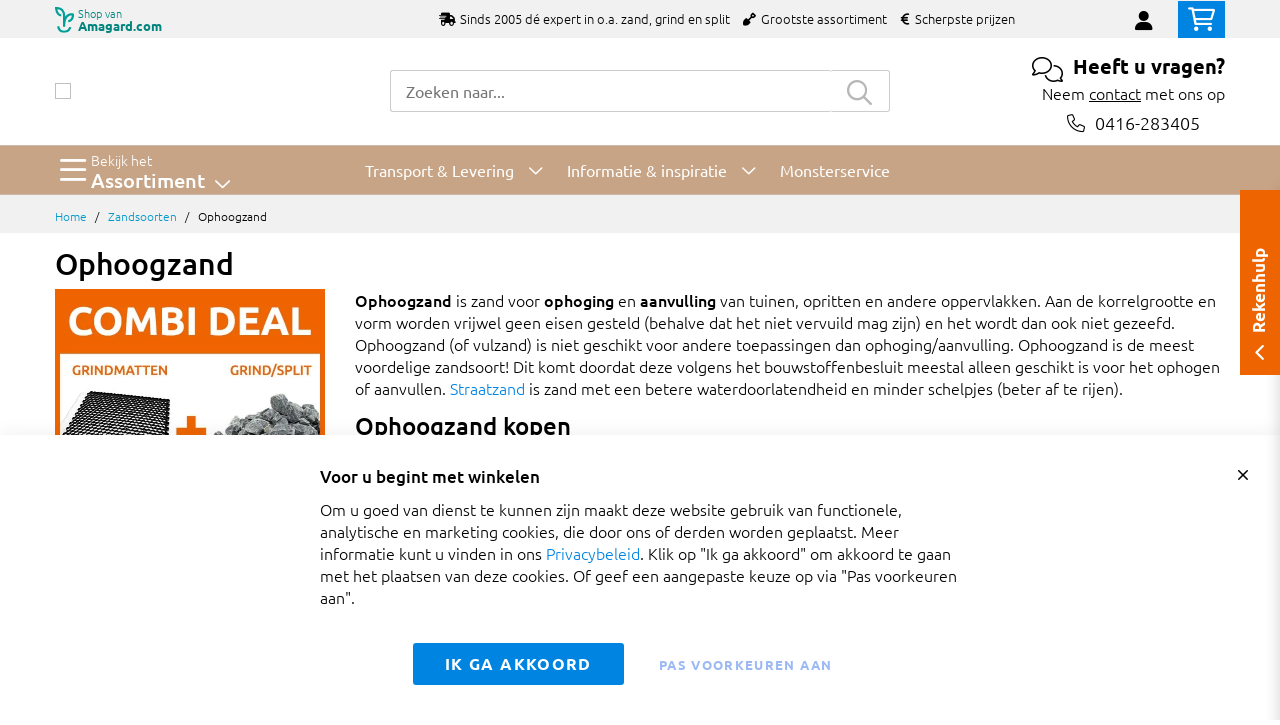

--- FILE ---
content_type: text/html; charset=UTF-8
request_url: https://www.zandbestellen.nl/zand-assortiment/ophoogzand
body_size: 22492
content:
 <!doctype html><html lang="nl"><head ><script> var LOCALE = 'nl\u002DNL'; var BASE_URL = 'https\u003A\u002F\u002Fwww.zandbestellen.nl\u002F'; var require = { 'baseUrl': 'https\u003A\u002F\u002Fwww.zandbestellen.nl\u002Fstatic\u002Fversion1.4.27\u002Ffrontend\u002FMageBig\u002Fbasic_squared\u002Fnl_NL' };</script> <meta charset="utf-8"/>
<meta name="title" content="Ophoogzand"/>
<meta name="description" content="Ophoogzand is ideaal voor het ophogen en aanvullen van tuinen etc. Ophoogzand is zowel in bags als losgestort goedkoop te bestellen in onze webshop."/>
<meta name="keywords" content="ophoogzand"/>
<meta name="robots" content="INDEX,FOLLOW"/>
<meta name="viewport" content="width=device-width, initial-scale=1, shrink-to-fit=no"/>
<meta name="format-detection" content="telephone=no"/>
<title>Ophoogzand</title>
<link  rel="stylesheet" type="text/css"  media="all" href="https://www.zandbestellen.nl/static/version1.4.27/_cache/merged/1.4.27/74ebf4e1947214db54940c33cba32bb8.min.css" />
<link  rel="stylesheet" type="text/css"  media="screen and (min-width: 768px)" href="https://www.zandbestellen.nl/static/version1.4.27/frontend/MageBig/basic_squared/nl_NL/css/styles-l.min.css" />
<link  rel="stylesheet" type="text/css"  media="print" href="https://www.zandbestellen.nl/static/version1.4.27/frontend/MageBig/basic_squared/nl_NL/css/print.min.css" />
<script  type="text/javascript"  src="https://www.zandbestellen.nl/static/version1.4.27/_cache/merged/1.4.27/4df8de3f279e1c7da647a0148c931e73.min.js"></script>
<link  rel="canonical" href="https://www.zandbestellen.nl/zand-assortiment/ophoogzand" />
<link  rel="icon" type="image/x-icon" href="https://www.zandbestellen.nl/media/favicon/stores/1/favicon-32x32_11.png" />
<link  rel="shortcut icon" type="image/x-icon" href="https://www.zandbestellen.nl/media/favicon/stores/1/favicon-32x32_11.png" />
<meta name="p:domain_verify" content="e7aa1d88b2a0f03c43a76eb8df4742ce"/>    <script type="text/x-magento-init">
        {
            "*": {
                "Magento_PageCache/js/form-key-provider": {
                    "isPaginationCacheEnabled":
                        0                }
            }
        }</script>   <!--Custom Style--> <link  rel="stylesheet" type="text/css"  media="all" href="https://www.zandbestellen.nl/static/version1.4.27/frontend/MageBig/amagard_basic/nl_NL/Grindnu_Transport/css/calculator.min.css" />  <script>    window.initLazyLoadFunction = function(isWait, callback) {
        let eventName,
            variables = arguments;
        eventName = !isWait ? ['load'] : ['keydown', 'mouseover', 'scroll', 'touchstart', 'wheel'];
        (function (events) {
            const initFunction = function () {
                events.forEach(function (eventType) {
                    window.removeEventListener(eventType, initFunction);
                });

                if (variables[2] !== undefined) {
                    callback(variables[2]);
                } else {
                    callback();
                }
            }
            events.forEach(function (eventType) {
                window.addEventListener(eventType, initFunction, {once: true, passive: true})
            })
        })(eventName);
    }</script>   <script type="text&#x2F;javascript">var script = document.createElement('script');
script.src = 'https://integrations.etrusted.com/applications/widget.js/v2';
script.async = true;
script.defer = true;
document.head.appendChild(script);</script>  </head><body data-container="body" data-mage-init='{"loaderAjax": {}, "loader": { "icon": "https://www.zandbestellen.nl/static/version1.4.27/frontend/MageBig/basic_squared/nl_NL/images/loader-2.gif"}}' id="html-body" class="layout01 layout04 page-products categorypath-zand-assortiment-ophoogzand category-ophoogzand catalog-category-view page-layout-2columns-left"><div class="page-wrapper magebig-container">       <script type="text/x-magento-init">
    {
        "*": {
            "Magento_PageBuilder/js/widget-initializer": {
                "config": {"[data-content-type=\"slider\"][data-appearance=\"default\"]":{"Magento_PageBuilder\/js\/content-type\/slider\/appearance\/default\/widget":false},"[data-content-type=\"map\"]":{"Magento_PageBuilder\/js\/content-type\/map\/appearance\/default\/widget":false},"[data-content-type=\"row\"]":{"Magento_PageBuilder\/js\/content-type\/row\/appearance\/default\/widget":false},"[data-content-type=\"tabs\"]":{"Magento_PageBuilder\/js\/content-type\/tabs\/appearance\/default\/widget":false},"[data-content-type=\"slide\"]":{"Magento_PageBuilder\/js\/content-type\/slide\/appearance\/default\/widget":{"buttonSelector":".pagebuilder-slide-button","showOverlay":"hover","dataRole":"slide"}},"[data-content-type=\"banner\"]":{"Magento_PageBuilder\/js\/content-type\/banner\/appearance\/default\/widget":{"buttonSelector":".pagebuilder-banner-button","showOverlay":"hover","dataRole":"banner"}},"[data-content-type=\"buttons\"]":{"Magento_PageBuilder\/js\/content-type\/buttons\/appearance\/inline\/widget":false},"[data-content-type=\"products\"][data-appearance=\"carousel\"]":{"Magento_PageBuilder\/js\/content-type\/products\/appearance\/carousel\/widget":false}},
                "breakpoints": {"desktop":{"label":"Desktop","stage":true,"default":true,"class":"desktop-switcher","icon":"Magento_PageBuilder::css\/images\/switcher\/switcher-desktop.svg","conditions":{"min-width":"1024px"},"options":{"products":{"default":{"slidesToShow":"5"}}}},"tablet":{"conditions":{"max-width":"1024px","min-width":"768px"},"options":{"products":{"default":{"slidesToShow":"4"},"continuous":{"slidesToShow":"3"}}}},"mobile":{"label":"Mobile","stage":true,"class":"mobile-switcher","icon":"Magento_PageBuilder::css\/images\/switcher\/switcher-mobile.svg","media":"only screen and (max-width: 768px)","conditions":{"max-width":"768px","min-width":"640px"},"options":{"products":{"default":{"slidesToShow":"3"}}}},"mobile-small":{"conditions":{"max-width":"640px"},"options":{"products":{"default":{"slidesToShow":"2"},"continuous":{"slidesToShow":"1"}}}}}            }
        }
    }</script>  <script type="text/x-magento-init">
{
    "*": {
        "Magento_Theme/js/magebig": {
            "sticky_header": 1,
            "sticky_type": 0,
            "sticky_offset": 500,
            "sticky_add_cart": 0        }
    }
}</script> <script type="text/x-magento-init">
    {
        "*": {
            "mage/cookies": {
                "expires": null,
                "path": "\u002F",
                "domain": ".www.zandbestellen.nl",
                "secure": true,
                "lifetime": "86400"
            }
        }
    }</script>  <noscript><div class="message global noscript"><div class="content"><p><strong>JavaScript lijkt te zijn uitgeschakeld in uw browser.</strong> <span> Voor de beste gebruikerservaring, zorg ervoor dat javascript ingeschakeld is voor uw browser.</span></p></div></div></noscript>    <script> window.cookiesConfig = window.cookiesConfig || {}; window.cookiesConfig.secure = true; </script>  <script>    require.config({
        paths: {
            googleMaps: 'https\u003A\u002F\u002Fmaps.googleapis.com\u002Fmaps\u002Fapi\u002Fjs\u003Fv\u003D3.53\u0026key\u003D'
        },
        config: {
            'Magento_PageBuilder/js/utils/map': {
                style: '',
            },
            'Magento_PageBuilder/js/content-type/map/preview': {
                apiKey: '',
                apiKeyErrorMessage: 'You\u0020must\u0020provide\u0020a\u0020valid\u0020\u003Ca\u0020href\u003D\u0027https\u003A\u002F\u002Fwww.zandbestellen.nl\u002Fadminhtml\u002Fsystem_config\u002Fedit\u002Fsection\u002Fcms\u002F\u0023cms_pagebuilder\u0027\u0020target\u003D\u0027_blank\u0027\u003EGoogle\u0020Maps\u0020API\u0020key\u003C\u002Fa\u003E\u0020to\u0020use\u0020a\u0020map.'
            },
            'Magento_PageBuilder/js/form/element/map': {
                apiKey: '',
                apiKeyErrorMessage: 'You\u0020must\u0020provide\u0020a\u0020valid\u0020\u003Ca\u0020href\u003D\u0027https\u003A\u002F\u002Fwww.zandbestellen.nl\u002Fadminhtml\u002Fsystem_config\u002Fedit\u002Fsection\u002Fcms\u002F\u0023cms_pagebuilder\u0027\u0020target\u003D\u0027_blank\u0027\u003EGoogle\u0020Maps\u0020API\u0020key\u003C\u002Fa\u003E\u0020to\u0020use\u0020a\u0020map.'
            },
        }
    });</script><script>
    require.config({
        shim: {
            'Magento_PageBuilder/js/utils/map': {
                deps: ['googleMaps']
            }
        }
    });</script> <script data-cfasync="false" type="text&#x2F;javascript">window.isGdprCookieEnabled = true;

require(['Amasty_GdprFrontendUi/js/modal-show'], function (modalConfigInit) {
    modalConfigInit({"isDeclineEnabled":0,"barLocation":0,"policyText":"<p style=\"font-size: 13pt;\"><strong>Voor u begint met winkelen<\/strong><\/p>Om u goed van dienst te kunnen zijn maakt deze website gebruik van functionele, analytische en marketing cookies, die door ons of derden worden geplaatst. Meer informatie kunt u vinden in ons <a href=\"https:\/\/www.zandbestellen.nl\/privacybeleid\" target=\"_blank\" title=\"Privacybeleid\">Privacybeleid<\/a>. \nKlik op \"Ik ga akkoord\" om akkoord te gaan met het plaatsen van deze cookies. Of geef een aangepaste keuze op via \"Pas voorkeuren aan\".","firstShowProcess":"0","cssConfig":{"backgroundColor":null,"policyTextColor":null,"textColor":null,"titleColor":null,"linksColor":null,"acceptBtnColor":null,"acceptBtnColorHover":null,"acceptBtnTextColor":null,"acceptBtnTextColorHover":null,"acceptBtnOrder":null,"allowBtnTextColor":"#5284EC91","allowBtnTextColorHover":null,"allowBtnColor":null,"allowBtnColorHover":null,"allowBtnOrder":null,"declineBtnTextColorHover":null,"declineBtnColorHover":null,"declineBtnTextColor":null,"declineBtnColor":null,"declineBtnOrder":null},"isAllowCustomersCloseBar":true,"isPopup":false,"isModal":false,"className":"amgdprjs-bar-template","buttons":[{"label":"Ik ga akkoord","dataJs":"accept","class":"-allow -save","action":"allowCookies"},{"label":"Pas voorkeuren aan","dataJs":"settings","class":"-settings"}],"template":"<div role=\"alertdialog\"\n     class=\"modal-popup _show amgdprcookie-bar-container <% if (data.isPopup) { %>-popup<% } %>\"\n     data-amcookie-js=\"bar\"\n     aria-label=\"<%= phrase.cookieBar %>\"\n>\n    <div data-amgdprcookie-focus-start tabindex=\"0\">\n        <span tabindex=\"0\" class=\"amgdprcookie-focus-guard\" data-focus-to=\"last\"><\/span>\n        <% if (data.isAllowCustomersCloseBar){ %>\n        <button class=\"action-close\" data-amcookie-js=\"close-cookiebar\" type=\"button\">\n            <span data-bind=\"i18n: 'Close Cookie Bar'\"><\/span>\n        <\/button>\n        <% } %>\n        <div class=\"amgdprcookie-bar-block\">\n            <div id=\"amgdprcookie-policy-text\" class=\"amgdprcookie-policy\"><%= data.policyText %><\/div>\n            <div class=\"amgdprcookie-buttons-block\">\n                <% _.each(data.buttons, function(button) { %>\n                <button\n                    class=\"amgdprcookie-button <%= button.class %>\"\n                    disabled\n                    data-amgdprcookie-js=\"<%= button.dataJs %>\"\n                >\n                    <%= button.label %>\n                <\/button>\n                <% }); %>\n            <\/div>\n        <\/div>\n        <span tabindex=\"0\" class=\"amgdprcookie-focus-guard\" data-focus-to=\"first\"><\/span>\n    <\/div>\n<\/div>\n\n<style>\n    <% if(css.backgroundColor){ %>\n    .amgdprcookie-bar-container {\n        background-color: <%= css.backgroundColor %>\n    }\n    <% } %>\n    <% if(css.policyTextColor){ %>\n    .amgdprcookie-bar-container .amgdprcookie-policy {\n        color: <%= css.policyTextColor %>;\n    }\n    <% } %>\n    <% if(css.textColor){ %>\n    .amgdprcookie-bar-container .amgdprcookie-text {\n        color: <%= css.textColor %>;\n    }\n    <% } %>\n    <% if(css.titleColor){ %>\n    .amgdprcookie-bar-container .amgdprcookie-header {\n        color: <%= css.titleColor %>;\n    }\n    <% } %>\n    <% if(css.linksColor){ %>\n    .amgdprcookie-bar-container .amgdprcookie-link,\n    .amgdprcookie-bar-container .amgdprcookie-policy a {\n        color: <%= css.linksColor %>;\n    }\n    <% } %>\n    <% if(css.acceptBtnOrder || css.acceptBtnColor || css.acceptBtnTextColor){ %>\n    .amgdprcookie-bar-container .amgdprcookie-button.-save {\n        <% if(css.acceptBtnOrder) { %>order: <%= css.acceptBtnOrder %>; <% } %>\n        <% if(css.acceptBtnColor) { %>\n            background-color: <%= css.acceptBtnColor %>;\n            border-color: <%= css.acceptBtnColor %>;\n        <% } %>\n        <% if(css.acceptBtnTextColor) { %>color: <%= css.acceptBtnTextColor %>; <% } %>\n    }\n    <% } %>\n    <% if(css.acceptBtnColorHover || css.acceptBtnTextColorHover){ %>\n    .amgdprcookie-bar-container .amgdprcookie-button.-save:hover {\n        <% if(css.acceptBtnColorHover) { %>\n            background-color: <%= css.acceptBtnColorHover %>;\n            border-color: <%= css.acceptBtnColorHover %>;\n        <% } %>\n        <% if(css.acceptBtnTextColorHover) { %> color: <%= css.acceptBtnTextColorHover %>; <% } %>\n    }\n    <% } %>\n    <% if(css.allowBtnOrder || css.allowBtnColor || css.allowBtnTextColor){ %>\n    .amgdprcookie-bar-container .amgdprcookie-button.-settings {\n        <% if(css.allowBtnOrder) { %> order: <%= css.allowBtnOrder %>; <% } %>\n        <% if(css.allowBtnColor) { %>\n            background-color: <%= css.allowBtnColor %>;\n            border-color: <%= css.allowBtnColor %>;\n        <% } %>\n        <% if(css.allowBtnTextColor) { %> color: <%= css.allowBtnTextColor %>; <% } %>\n    }\n    <% } %>\n    <% if(css.allowBtnColorHover || css.allowBtnTextColorHover){ %>\n    .amgdprcookie-bar-container .amgdprcookie-button.-settings:hover {\n        <% if(css.allowBtnColorHover) { %>\n            background-color: <%= css.allowBtnColorHover %>;\n            border-color: <%= css.allowBtnColorHover %>;\n        <% } %>\n        <% if(css.allowBtnTextColorHover) { %> color: <%= css.allowBtnTextColorHover %>; <% } %>\n    }\n    <% } %>\n    <% if(css.declineBtnOrder || css.declineBtnColor || css.declineBtnTextColor){ %>\n    .amgdprcookie-bar-container .amgdprcookie-button.-decline {\n        <% if(css.declineBtnOrder) { %> order: <%= css.declineBtnOrder %>; <% } %>\n        <% if(css.declineBtnColor) { %>\n            background-color: <%= css.declineBtnColor %>;\n            border-color: <%= css.declineBtnColor %>;\n        <% } %>\n        <% if(css.declineBtnTextColor) { %> color: <%= css.declineBtnTextColor %>; <% } %>\n    }\n    <% } %>\n    <% if(css.declineBtnColorHover || css.declineBtnTextColorHover){ %>\n    .amgdprcookie-bar-container .amgdprcookie-button.-decline:hover {\n        <% if(css.declineBtnColorHover) { %>\n            background-color: <%= css.declineBtnColorHover %>;\n            border-color: <%= css.declineBtnColorHover %>;\n        <% } %>\n        <% if(css.declineBtnTextColorHover) { %> color: <%= css.declineBtnTextColorHover %>; <% } %>\n    }\n    <% } %>\n<\/style>\n"});
});</script> <script data-cfasync="false" type="text/x-magento-init">
        {
            "*": {
                "Magento_Ui/js/core/app": {"components":{"gdpr-cookie-modal":{"cookieText":"<p style=\"font-size: 13pt;\"><strong>Voor u begint met winkelen<\/strong><\/p>Om u goed van dienst te kunnen zijn maakt deze website gebruik van functionele, analytische en marketing cookies, die door ons of derden worden geplaatst. Meer informatie kunt u vinden in ons <a href=\"https:\/\/www.zandbestellen.nl\/privacybeleid\" target=\"_blank\" title=\"Privacybeleid\">Privacybeleid<\/a>. \nKlik op \"Ik ga akkoord\" om akkoord te gaan met het plaatsen van deze cookies. Of geef een aangepaste keuze op via \"Pas voorkeuren aan\".","firstShowProcess":"0","acceptBtnText":"Ik ga akkoord","declineBtnText":null,"settingsBtnText":"Pas voorkeuren aan","isDeclineEnabled":0,"isAllowCustomersCloseBar":true,"component":"Amasty_GdprFrontendUi\/js\/cookies","barType":0,"barLocation":0,"children":{"gdpr-cookie-settings-modal":{"component":"Amasty_GdprFrontendUi\/js\/modal\/cookie-settings"},"gdpr-cookie-information-modal":{"component":"Amasty_GdprFrontendUi\/js\/modal\/cookie-information"}}}}}            }
        }</script><!-- ko scope: 'gdpr-cookie-modal' --><!--ko template: getTemplate()--><!-- /ko --><!-- /ko --><style> .amgdprjs-bar-template { z-index: 999;  bottom: 0;  }</style>   <style> /*.mf-label-container {display: block;top:0;right: 0;left: 0;bottom: 0; width: 100%; height: 100%;}*/ .mf-label-container .mf-label {position: absolute; z-index: 2; width: fit-content;} .product.media .mf-label-container .mf-label {z-index: 9;} .mf-label-container .mf-label.mf-label-position-top-left {top: 0;left: 0;} .mf-label-container .mf-label.mf-label-position-top-center {top: 0; left: 50%; transform: translateX(-50%);} .mf-label-container .mf-label.mf-label-position-top-right {top: 0;right: 0;} .mf-label-container .mf-label.mf-label-position-center-left {top: 50%; transform: translateY(-50%); left: 0;} .mf-label-container .mf-label.mf-label-position-center {top: 50%; left: 50%; transform: translate(-50%, -50%);} .mf-label-container .mf-label.mf-label-position-center-right {top: 50%; transform: translateY(-50%); right: 0;} .mf-label-container .mf-label.mf-label-position-bottom-left {bottom: 0;left: 0;} .mf-label-container .mf-label.mf-label-position-bottom-center {bottom: 0;left: 50%; transform: translateX(-50%);} .mf-label-container .mf-label.mf-label-position-bottom-right {bottom: 0;right: 0;} .mf-label-container .mf-label.mf-label-position-top-center img, .mf-label-container .mf-label.mf-label-position-center img, .mf-label-container .mf-label.mf-label-position-bottom-center img {display: block; margin: 0 auto;} .mf-label-container .mf-label.mf-label-position-top-right img, .mf-label-container .mf-label.mf-label-position-center-right img, .mf-label-container .mf-label.mf-label-position-bottom-right img {float: right;} </style>   <script > window.MagefanJs = window.MagefanJs || {}; window.MagefanJs.ajax = function(options) { var xmlhttp = new XMLHttpRequest(); xmlhttp.onreadystatechange = function () { if (xmlhttp.readyState == XMLHttpRequest.DONE && xmlhttp.status == 200) { var data = xmlhttp.responseText; if (options.success) options.success(data); } }; xmlhttp.open(options.type, options.url, true); var requestHeader = Object.assign({}, { 'X-Requested-With': 'XMLHttpRequest', 'Content-type': 'application/x-www-form-urlencoded' }, options.requestHeader ? options.requestHeader : {}); for (var header in requestHeader) { xmlhttp.setRequestHeader(header, requestHeader[header]); } xmlhttp.send(options.data); }; </script> <noscript><iframe src="//www.googletagmanager.com/ns.html?id=GTM-5VM3WT4" height="0" width="0" style="display:none;visibility:hidden"></iframe></noscript><script type="text/x-magento-init">
    {"*":{"yireoGoogleTagManager":{"cookie_restriction_mode":"","attributes":[],"id":"GTM-5VM3WT4","debug":false}}}</script><header class="page-header"><div class="panel wrapper"><div class="panel header"> <a class="action skip contentarea" href="#contentarea"><span> Ga naar de inhoud</span></a></div></div> <div class="header-top-inner d-none d-md-block branded-header"><div class="container"><div class="row align-items-center header-top-row"><div class="d-none d-md-flex col-md-7 col-lg-6 col-xl-10 align-items-center justify-content-between"> <div class="header-brand" onclick="window.open('https://www.amagard.com/');" style="cursor:pointer;"><div class="branding-icon"><img src="https://www.zandbestellen.nl/static/version1.4.27/frontend/MageBig/basic_squared/nl_NL/images/header-branding-symbol.svg" alt="Shop van Amagard.com" /></div><div class="h-brand-holder" href="amagard.com"><span class="h-brand-top">Shop van</span><br> <span class="h-brand">Amagard.com</span></div></div>  <div class="welcome"><ul class="pl-0">
  <li class="d-inline-block mr-3"><i class="fas fa-shipping-fast mr-2"></i>Sinds 2005 dé expert in o.a. zand, grind en split</li>
  <li class="d-none d-lg-inline-block mr-3"><i class="fas fa-shovel mr-2"></i>Grootste assortiment</li>
  <li class="d-none d-lg-inline-block mr-3"><i class="fas fa-euro-sign mr-2"></i>Scherpste prijzen</li>
</ul></div></div>  <div class="col-12 col-md-5 col-lg-6 col-xl-2"> <div class="d-block d-md-none h-brand-mob-holder"><div class="header-brand-mob" onclick="window.open('https://www.amagard.com/');" style="cursor:pointer;"><span>Shop van</span> <span class="font-weight-bold"> Amagard.com</span></div></div> <div class="row top-link-wrap align-items-end justify-content-end"> <!-- end country switch --><div class="col-auto top-links"><ul class="header links">  <li class="authorization-link" style="height: 18px; padding-top: 3px;"><a href="https://www.zandbestellen.nl/customer/account/login/referer/aHR0cHM6Ly93d3cuemFuZGJlc3RlbGxlbi5ubC96YW5kLWFzc29ydGltZW50L29waG9vZ3phbmQ~/"><i class="fas fa-user" style="font-size: 20px; line-height: 16px;"></i></a></li> </ul></div><div class="cart-top-box d-none d-md-block"> <div class="minicart-action"><a class="action go-to-cart" href="https://www.zandbestellen.nl/checkout/cart/" data-bind="scope: 'minicart_content'"><i class="far fa-shopping-cart"></i> <span class="counter qty empty" data-bind="css: { empty: !!getCartParam('summary_count') == false }, blockLoader: isLoading"><span class="counter-number"><!-- ko text: getCartParam('summary_count') --><!-- /ko --></span> <span class="counter-label"><!-- ko if: getCartParam('summary_count') --><!-- ko text: getCartParam('summary_count') --><!-- /ko --><!-- ko i18n: 'items' --><!-- /ko --><!-- /ko --></span></span></a></div><div data-block="minicart" class="minicart-wrapper minicart-slide mfp-hide"> <div class="block block-minicart empty" style="display: block;"><div id="minicart-content-wrapper" data-bind="scope: 'minicart_content'"><!-- ko template: getTemplate() --><!-- /ko --></div></div> <script>
        window
            .checkout = {"shoppingCartUrl":"https:\/\/www.zandbestellen.nl\/checkout\/cart\/","checkoutUrl":"https:\/\/www.zandbestellen.nl\/onestepcheckout\/","updateItemQtyUrl":"https:\/\/www.zandbestellen.nl\/checkout\/sidebar\/updateItemQty\/","removeItemUrl":"https:\/\/www.zandbestellen.nl\/checkout\/sidebar\/removeItem\/","imageTemplate":"Magento_Catalog\/product\/image_with_borders","baseUrl":"https:\/\/www.zandbestellen.nl\/","minicartMaxItemsVisible":5,"websiteId":"1","maxItemsToDisplay":10,"storeId":"1","storeGroupId":"1","customerLoginUrl":"https:\/\/www.zandbestellen.nl\/customer\/account\/login\/referer\/aHR0cHM6Ly93d3cuemFuZGJlc3RlbGxlbi5ubC96YW5kLWFzc29ydGltZW50L29waG9vZ3phbmQ~\/","isRedirectRequired":false,"autocomplete":"off","captcha":{"user_login":{"isCaseSensitive":false,"imageHeight":50,"imageSrc":"","refreshUrl":"https:\/\/www.zandbestellen.nl\/captcha\/refresh\/","isRequired":false,"timestamp":1768299787}}} ;</script><script type="text/x-magento-init">
        {
                "[data-block='minicart']": {
                    "Magento_Ui/js/core/app": {"components":{"minicart_content":{"children":{"subtotal.container":{"children":{"subtotal":{"children":{"subtotal.totals":{"config":{"display_cart_subtotal_incl_tax":1,"display_cart_subtotal_excl_tax":0,"template":"Magento_Tax\/checkout\/minicart\/subtotal\/totals"},"children":{"subtotal.totals.msrp":{"component":"Magento_Msrp\/js\/view\/checkout\/minicart\/subtotal\/totals","config":{"displayArea":"minicart-subtotal-hidden","template":"Magento_Msrp\/checkout\/minicart\/subtotal\/totals"}}},"component":"Magento_Tax\/js\/view\/checkout\/minicart\/subtotal\/totals"}},"component":"uiComponent","config":{"template":"Magento_Checkout\/minicart\/subtotal"}}},"component":"uiComponent","config":{"displayArea":"subtotalContainer"}},"item.renderer":{"component":"Magento_Checkout\/js\/view\/cart-item-renderer","config":{"displayArea":"defaultRenderer","template":"Magento_Checkout\/minicart\/item\/default"},"children":{"item.image":{"component":"Magento_Catalog\/js\/view\/image","config":{"template":"Magento_Catalog\/product\/image","displayArea":"itemImage"}},"checkout.cart.item.price.sidebar":{"component":"uiComponent","config":{"template":"Magento_Checkout\/minicart\/item\/price","displayArea":"priceSidebar"}}}},"freeproduct.item.renderer":{"component":"uiComponent","config":{"displayArea":"freeproductRenderer","template":"C4B_FreeProduct\/minicart\/item\/freeproduct"},"children":{"item.image":{"component":"Magento_Catalog\/js\/view\/image","config":{"template":"Magento_Catalog\/product\/image","displayArea":"itemImage"}}}},"extra_info":{"component":"uiComponent","config":{"displayArea":"extraInfo"}},"promotion":{"component":"uiComponent","config":{"displayArea":"promotion"}}},"config":{"itemRenderer":{"default":"defaultRenderer","simple":"defaultRenderer","virtual":"defaultRenderer","freeproduct_gift":"freeproductRenderer"},"template":"Magento_Checkout\/minicart\/content"},"component":"Magento_Checkout\/js\/view\/minicart"}},"types":[]}                },
                "*": {
                    "Magento_Ui/js/block-loader": "https://www.zandbestellen.nl/static/version1.4.27/frontend/MageBig/basic_squared/nl_NL/images/loader-1.gif"
                }
            }</script></div></div></div></div></div></div></div><div class="header-main-content sticky-menu"><div class="container"><div class="header-main-inner "><div class="row align-items-center header-maininner-row"><div class="col-7 col-md-3 col-lg-3 col-logo text-center text-md-left"><div class="menu-logo"> <div class="logo-top d-table-cell ">    <div class="logo text-hide"> <a href="https://www.zandbestellen.nl/" title="Zandbestellen.nl"><picture class="img-fluid"><source type="image/webp" srcset="https://www.zandbestellen.nl/media/logo/websites/1/logo_18.webp"><img class="img-fluid" src="https://www.zandbestellen.nl/media/logo/websites/1/logo_18.png" alt="Zandbestellen.nl" width="270" height="64" loading="lazy" /></picture></a> </div></div></div>  <div class="mb-navigation vertical-menu d-none d-md-block"><div class="title"><i class="mbi mbi-menu far fa-bars"></i> <span class="d-none d-md-block"><span class="vert-menu-trigger">Bekijk het</span> <span class="vert-menu-trigger-subject">Assortiment<i class="mbi far fa-chevron-down"></i></span></span></div><div class="navigation" data-action="navigation"><ul class="smartmenu magebig-nav"> <li class="level0 nav-1 level-top mega_fullwidth parent"><a href="https://www.zandbestellen.nl/zand-assortiment" class="level-top"><span>Zandsoorten</span></a><i class="mbi mbi-ios-arrow-down"></i><div class="level0 submenu show-sub" style="width: 100%; height:auto;"><div class="show-sub-content"><div class="mbmenu-block mbmenu-block-center menu-items col12-12 itemgrid itemgrid-3col"><ul class="level0"><li class="level1 groups item nav-1-1 level-top"><a href="https://www.zandbestellen.nl/zand-assortiment/ophoogzand" class="level-top"><span class="title_group">Ophoogzand</span></a></li><li class="level1 groups item nav-1-2 level-top"><a href="https://www.zandbestellen.nl/zand-assortiment/straatzand" class="level-top"><span class="title_group">Straatzand</span></a></li><li class="level1 groups item nav-1-3 level-top"><a href="https://www.zandbestellen.nl/zand-assortiment/speelzand" class="level-top"><span class="title_group">Speelzand (zandbak)</span></a></li><li class="level1 groups item nav-1-4 level-top"><a href="https://www.zandbestellen.nl/zand-assortiment/drainagezand" class="level-top"><span class="title_group">Drainagezand</span></a></li><li class="level1 groups item nav-1-5 level-top"><a href="https://www.zandbestellen.nl/zand-assortiment/metselzand" class="level-top"><span class="title_group">Metselzand</span></a></li><li class="level1 groups item nav-1-6 level-top"><a href="https://www.zandbestellen.nl/zand-assortiment/betonzand" class="level-top"><span class="title_group">Betonzand / vloerenzand</span></a></li><li class="level1 groups item nav-1-7 level-top"><a href="https://www.zandbestellen.nl/zand-assortiment/valdempzand" class="level-top"><span class="title_group">Valdempzand</span></a></li><li class="level1 groups item nav-1-8 level-top"><a href="https://www.zandbestellen.nl/zand-assortiment/instrooizand-kunstgras" class="level-top"><span class="title_group">Instrooizand</span></a></li><li class="level1 groups item nav-1-9 level-top"><a href="https://www.zandbestellen.nl/zand-assortiment/brekerzand" class="level-top"><span class="title_group">Brekerzand</span></a></li><li class="level1 groups item nav-1-10 level-top"><a href="https://www.zandbestellen.nl/zand-assortiment/inveegzand" class="level-top"><span class="title_group">Inveegzand</span></a></li><li class="level1 groups item nav-1-11 level-top"><a href="https://www.zandbestellen.nl/zand-assortiment/inveegzand-zwart" class="level-top"><span class="title_group">Inveegzand zwart</span></a></li><li class="level1 groups item nav-1-12 level-top"><a href="https://www.zandbestellen.nl/zand-assortiment/leemzand" class="level-top"><span class="title_group">Leemzand</span></a></li><li class="level1 groups item nav-1-13 level-top"><a href="https://www.zandbestellen.nl/zand-assortiment/zilverzand" class="level-top"><span class="title_group">Zilverzand</span></a></li><li class="level1 groups item nav-1-14 level-top"><a href="https://www.zandbestellen.nl/zand-assortiment/m3c-zand" class="level-top"><span class="title_group">M3C Zand / Paardenbakzand</span></a></li></ul></div></div></div></li><li class="level0 nav-2 level-top mega_fullwidth parent"><a href="https://www.zandbestellen.nl/grind" class="level-top"><span>Grind</span></a><i class="mbi mbi-ios-arrow-down"></i><div class="level0 submenu show-sub" style="width: 100%; height:auto;"><div class="show-sub-content"><div class="mbmenu-block mbmenu-block-center menu-items col12-12 itemgrid itemgrid-3col"><ul class="level0"><li class="level1 groups item nav-2-1 level-top"><a href="https://www.zandbestellen.nl/grind/alpengrind" class="level-top"><span class="title_group">Alpengrind</span></a></li><li class="level1 groups item nav-2-2 level-top"><a href="https://www.zandbestellen.nl/grind/baltic-blend-grind" class="level-top"><span class="title_group">Baltic blend grind</span></a></li><li class="level1 groups item nav-2-3 level-top"><a href="https://www.zandbestellen.nl/grind/beach-pebbles" class="level-top"><span class="title_group">Beach pebbles zwart</span></a></li><li class="level1 groups item nav-2-4 level-top"><a href="https://www.zandbestellen.nl/grind/betongrind" class="level-top"><span class="title_group">Betongrind</span></a></li><li class="level1 groups item nav-2-5 level-top"><a href="https://www.zandbestellen.nl/grind/boerengrind" class="level-top"><span class="title_group">Boerengrind</span></a></li><li class="level1 groups item nav-2-6 level-top"><a href="https://www.zandbestellen.nl/grind/carrara-grind" class="level-top"><span class="title_group">Carrara grind</span></a></li><li class="level1 groups item nav-2-7 level-top"><a href="https://www.zandbestellen.nl/grind/castle-grind" class="level-top"><span class="title_group">Castle grind</span></a></li><li class="level1 groups item nav-2-8 level-top"><a href="https://www.zandbestellen.nl/grind/cordoba-grind" class="level-top"><span class="title_group">Cordoba grind</span></a></li><li class="level1 groups item nav-2-9 level-top"><a href="https://www.zandbestellen.nl/grind/crystal-white-grind" class="level-top"><span class="title_group">Crystal white grind</span></a></li><li class="level1 groups item nav-2-10 level-top"><a href="https://www.zandbestellen.nl/grind/dakgrind" class="level-top"><span class="title_group">Dakgrind</span></a></li><li class="level1 groups item nav-2-11 level-top"><a href="https://www.zandbestellen.nl/grind/drainagegrind" class="level-top"><span class="title_group">Drainagegrind</span></a></li><li class="level1 groups item nav-2-12 level-top"><a href="https://www.zandbestellen.nl/grind/flachkorn" class="level-top"><span class="title_group">Flachkorn</span></a></li><li class="level1 groups item nav-2-13 level-top"><a href="https://www.zandbestellen.nl/grind/flamingo-grind" class="level-top"><span class="title_group">Flamingo grind</span></a></li><li class="level1 groups item nav-2-14 level-top"><a href="https://www.zandbestellen.nl/grind/flat-pebbles" class="level-top"><span class="title_group">Flat Pebbles zwart</span></a></li><li class="level1 groups item nav-2-15 level-top"><a href="https://www.zandbestellen.nl/grind/flat-pebbles-groen" class="level-top"><span class="title_group">Flat Pebbles groen</span></a></li><li class="level1 groups item nav-2-16 level-top"><a href="https://www.zandbestellen.nl/grind/hawai-grind" class="level-top"><span class="title_group">Hawaï grind</span></a></li><li class="level1 groups item nav-2-17 level-top"><a href="https://www.zandbestellen.nl/grind/icy-blue-grind" class="level-top"><span class="title_group">Icy blue grind</span></a></li><li class="level1 groups item nav-2-18 level-top"><a href="https://www.zandbestellen.nl/grind/maasgrind" class="level-top"><span class="title_group">Maasgrind</span></a></li><li class="level1 groups item nav-2-19 level-top"><a href="https://www.zandbestellen.nl/grind/morane-grind" class="level-top"><span class="title_group">Morane grind</span></a></li><li class="level1 groups item nav-2-20 level-top"><a href="https://www.zandbestellen.nl/grind/natural-blend-pebbles" class="level-top"><span class="title_group">Natural Blend Pebbles</span></a></li><li class="level1 groups item nav-2-21 level-top"><a href="https://www.zandbestellen.nl/grind/nero-ebano" class="level-top"><span class="title_group">Nero Ebano grind</span></a></li><li class="level1 groups item nav-2-22 level-top"><a href="https://www.zandbestellen.nl/grind/nordic-grey-grind" class="level-top"><span class="title_group">Nordic grey grind</span></a></li><li class="level1 groups item nav-2-23 level-top"><a href="https://www.zandbestellen.nl/grind/panda-grind" class="level-top"><span class="title_group">Panda grind</span></a></li><li class="level1 groups item nav-2-24 level-top"><a href="https://www.zandbestellen.nl/grind/rosa-milano-grind" class="level-top"><span class="title_group">Rosa Milano grind</span></a></li><li class="level1 groups item nav-2-25 level-top"><a href="https://www.zandbestellen.nl/grind/taunus-kwarts" class="level-top"><span class="title_group">Taunus Kwarts</span></a></li><li class="level1 groups item nav-2-26 level-top"><a href="https://www.zandbestellen.nl/grind/witte-grind" class="level-top"><span class="title_group">Witte grind</span></a></li><li class="level1 groups item nav-2-27 level-top"><a href="https://www.zandbestellen.nl/grind/witte-kwarts" class="level-top"><span class="title_group">Witte Kwarts</span></a></li><li class="level1 groups item nav-2-28 level-top"><a href="https://www.zandbestellen.nl/grind/zebra-grind" class="level-top"><span class="title_group">Zebra grind</span></a></li></ul></div></div></div></li><li class="level0 nav-3 level-top mega_fullwidth parent"><a href="https://www.zandbestellen.nl/split" class="level-top"><span>Siersplit</span></a><i class="mbi mbi-ios-arrow-down"></i><div class="level0 submenu show-sub" style="width: 100%; height:auto;"><div class="show-sub-content"><div class="mbmenu-block mbmenu-block-center menu-items col12-12 itemgrid itemgrid-3col"><ul class="level0"><li class="level1 groups item nav-3-1 level-top"><a href="https://www.zandbestellen.nl/split/ardenner-geel-split" class="level-top"><span class="title_group">Ardenner geel split</span></a></li><li class="level1 groups item nav-3-2 level-top"><a href="https://www.zandbestellen.nl/split/ardenner-split" class="level-top"><span class="title_group">Ardenner split grijs</span></a></li><li class="level1 groups item nav-3-3 level-top"><a href="https://www.zandbestellen.nl/split/basaltsplit" class="level-top"><span class="title_group">Basalt split zwart</span></a></li><li class="level1 groups item nav-3-4 level-top"><a href="https://www.zandbestellen.nl/split/canadian-slate-paars" class="level-top"><span class="title_group">Canadian slate paars</span></a></li><li class="level1 groups item nav-3-5 level-top"><a href="https://www.zandbestellen.nl/split/canadian-slate" class="level-top"><span class="title_group">Canadian Slate zwart</span></a></li><li class="level1 groups item nav-3-6 level-top"><a href="https://www.zandbestellen.nl/split/cappuccino-split" class="level-top"><span class="title_group">Cappuccino split</span></a></li><li class="level1 groups item nav-3-7 level-top"><a href="https://www.zandbestellen.nl/split/carrara-split" class="level-top"><span class="title_group">Carrara split</span></a></li><li class="level1 groups item nav-3-8 level-top"><a href="https://www.zandbestellen.nl/split/crystal-white-split" class="level-top"><span class="title_group">Crystal White split</span></a></li><li class="level1 groups item nav-3-9 level-top"><a href="https://www.zandbestellen.nl/split/dolomiet" class="level-top"><span class="title_group">Dolomiet</span></a></li><li class="level1 groups item nav-3-10 level-top"><a href="https://www.zandbestellen.nl/split/dolomiet-silver-grey" class="level-top"><span class="title_group">Dolomiet silver-grey</span></a></li><li class="level1 groups item nav-3-11 level-top"><a href="https://www.zandbestellen.nl/split/doornikse-kalksteen-split" class="level-top"><span class="title_group">Doornikse split</span></a></li><li class="level1 groups item nav-3-12 level-top"><a href="https://www.zandbestellen.nl/split/flamingo-split" class="level-top"><span class="title_group">Flamingo split</span></a></li><li class="level1 groups item nav-3-13 level-top"><a href="https://www.zandbestellen.nl/split/quarzitische-grauwacke" class="level-top"><span class="title_group">Grauwacke split</span></a></li><li class="level1 groups item nav-3-14 level-top"><a href="https://www.zandbestellen.nl/split/icy-blue" class="level-top"><span class="title_group">Icy Blue split</span></a></li><li class="level1 groups item nav-3-15 level-top"><a href="https://www.zandbestellen.nl/split/japanse-split" class="level-top"><span class="title_group">Japanse split</span></a></li><li class="level1 groups item nav-3-16 level-top"><a href="https://www.zandbestellen.nl/split/kwartsiet-split-rood" class="level-top"><span class="title_group">Kwartsiet split rood</span></a></li><li class="level1 groups item nav-3-17 level-top"><a href="https://www.zandbestellen.nl/split/lava-split" class="level-top"><span class="title_group">Lavasplit</span></a></li><li class="level1 groups item nav-3-18 level-top"><a href="https://www.zandbestellen.nl/split/mediterranea-split" class="level-top"><span class="title_group">Mediterranea split</span></a></li><li class="level1 groups item nav-3-19 level-top"><a href="https://www.zandbestellen.nl/split/achterhoeks-padvast" class="level-top"><span class="title_group">Padvast (Achterhoeks Padvast)</span></a></li><li class="level1 groups item nav-3-20 level-top"><a href="https://www.zandbestellen.nl/split/panda-split" class="level-top"><span class="title_group">Panda split</span></a></li><li class="level1 groups item nav-3-21 level-top"><a href="https://www.zandbestellen.nl/split/polar-blue-split" class="level-top"><span class="title_group">Polar Blue split</span></a></li><li class="level1 groups item nav-3-22 level-top"><a href="https://www.zandbestellen.nl/split/porfier-groen" class="level-top"><span class="title_group">Porfier groen</span></a></li><li class="level1 groups item nav-3-23 level-top"><a href="https://www.zandbestellen.nl/split/prairie-lava" class="level-top"><span class="title_group">Prairie lava losgestort</span></a></li><li class="level1 groups item nav-3-24 level-top"><a href="https://www.zandbestellen.nl/split/rosa-milano-split" class="level-top"><span class="title_group">Rosa milano split</span></a></li><li class="level1 groups item nav-3-25 level-top"><a href="https://www.zandbestellen.nl/split/rosso-verona-split" class="level-top"><span class="title_group">Rosso Verona split</span></a></li><li class="level1 groups item nav-3-26 level-top"><a href="https://www.zandbestellen.nl/split/rouge-belge-split" class="level-top"><span class="title_group">Rouge Belge split</span></a></li><li class="level1 groups item nav-3-27 level-top"><a href="https://www.zandbestellen.nl/split/schelpen-gewassen" class="level-top"><span class="title_group">Schelpen gewassen</span></a></li><li class="level1 groups item nav-3-28 level-top"><a href="https://www.zandbestellen.nl/split/schots-graniet" class="level-top"><span class="title_group">Schots graniet</span></a></li><li class="level1 groups item nav-3-29 level-top"><a href="https://www.zandbestellen.nl/split/yellow-sun-marble-split" class="level-top"><span class="title_group">Yellow sun marble split</span></a></li><li class="level1 groups item nav-3-30 level-top"><a href="https://www.zandbestellen.nl/split/yellowsun-split" class="level-top"><span class="title_group">Yellow sun split</span></a></li><li class="level1 groups item nav-3-31 level-top"><a href="https://www.zandbestellen.nl/split/zebra-split" class="level-top"><span class="title_group">Zebra split</span></a></li></ul></div></div></div></li><li class="level0 nav-4 level-top mega_fullwidth parent"><a href="https://www.zandbestellen.nl/breuksteen" class="level-top"><span>Breuksteen</span></a><i class="mbi mbi-ios-arrow-down"></i><div class="level0 submenu show-sub" style="width: 100%; height:auto;"><div class="show-sub-content"><div class="mbmenu-block mbmenu-block-center menu-items col12-12 itemgrid itemgrid-3col"><ul class="level0"><li class="level1 groups item nav-4-1 level-top"><a href="https://www.zandbestellen.nl/breuksteen/ardenner" class="level-top"><span class="title_group">Ardenner Breuksteen</span></a></li><li class="level1 groups item nav-4-2 level-top"><a href="https://www.zandbestellen.nl/breuksteen/basalt" class="level-top"><span class="title_group">Basalt Breuksteen</span></a></li><li class="level1 groups item nav-4-3 level-top"><a href="https://www.zandbestellen.nl/breuksteen/beach-pebbles-large" class="level-top"><span class="title_group">Beach Pebbles zwart Large</span></a></li><li class="level1 groups item nav-4-4 level-top"><a href="https://www.zandbestellen.nl/breuksteen/carrara" class="level-top"><span class="title_group">Carrara brokken en keien</span></a></li><li class="level1 groups item nav-4-5 level-top"><a href="https://www.zandbestellen.nl/breuksteen/crystal-white" class="level-top"><span class="title_group">Crystal white brokken en keien</span></a></li><li class="level1 groups item nav-4-6 level-top"><a href="https://www.zandbestellen.nl/breuksteen/doornikse-kalksteen-breuksteen" class="level-top"><span class="title_group">Doornikse kalksteen breuksteen</span></a></li><li class="level1 groups item nav-4-7 level-top"><a href="https://www.zandbestellen.nl/breuksteen/grauwacke" class="level-top"><span class="title_group">Grauwacke breuksteen</span></a></li><li class="level1 groups item nav-4-8 level-top"><a href="https://www.zandbestellen.nl/breuksteen/icy-blue" class="level-top"><span class="title_group">Icy Blue Breuksteen</span></a></li><li class="level1 groups item nav-4-9 level-top"><a href="https://www.zandbestellen.nl/breuksteen/lava" class="level-top"><span class="title_group">Lava Breuksteen</span></a></li><li class="level1 groups item nav-4-10 level-top"><a href="https://www.zandbestellen.nl/breuksteen/limburgs-wit" class="level-top"><span class="title_group">Limburgs witte keien</span></a></li><li class="level1 groups item nav-4-11 level-top"><a href="https://www.zandbestellen.nl/breuksteen/maaskeien" class="level-top"><span class="title_group">Maaskeien bont </span></a></li><li class="level1 groups item nav-4-12 level-top"><a href="https://www.zandbestellen.nl/breuksteen/moraine-keien" class="level-top"><span class="title_group">Moraine keien</span></a></li><li class="level1 groups item nav-4-13 level-top"><a href="https://www.zandbestellen.nl/breuksteen/nero-ebano" class="level-top"><span class="title_group">Nero ebano keien antraciet / zwart</span></a></li><li class="level1 groups item nav-4-14 level-top"><a href="https://www.zandbestellen.nl/breuksteen/yellow-sun" class="level-top"><span class="title_group">Yellow sun Breuksteen</span></a></li></ul></div></div></div></li><li class="level0 nav-5 level-top"><a href="https://www.zandbestellen.nl/schanskorven" class="level-top"><span>Schanskorven</span></a></li><li class="level0 nav-6 level-top mega_left parent"><a href="https://www.zandbestellen.nl/onderbouw" class="level-top"><span>De onderlaag</span></a><i class="mbi mbi-ios-arrow-down"></i><div class="simple-dropdown submenu show-sub" style="width: 270px; height:auto;"><div class="show-sub-content"><div class="mbmenu-block mbmenu-block-center menu-items col12-12 itemgrid itemgrid-4col"><ul class="level0"><li class="level1 item nav-6-1 level-top"><a href="https://www.zandbestellen.nl/onderbouw/anti-worteldoek-rol" class="level-top"><span>Anti-worteldoek</span></a></li><li class="level1 item nav-6-2 level-top"><a href="https://www.zandbestellen.nl/onderbouw/grondpennen" class="level-top"><span>Grondpennen</span></a></li><li class="level1 item nav-6-3 level-top"><a href="https://www.zandbestellen.nl/onderbouw/menggranulaat" class="level-top"><span>Gebroken puin / Menggranulaat</span></a></li><li class="level1 item nav-6-4 level-top"><a href="https://www.zandbestellen.nl/onderbouw/splitplaat" class="level-top"><span>Splitplaten</span></a></li><li class="level1 item nav-6-5 level-top"><a href="https://www.zandbestellen.nl/onderbouw/grasplaat" class="level-top"><span>Grasplaten</span></a></li><li class="level1 item nav-6-6 level-top"><a href="https://www.zandbestellen.nl/onderbouw/teelaarde" class="level-top"><span>Zwarte grond / Teelaarde</span></a></li></ul></div></div></div></li><li class="level0 nav-7 level-top mega_left parent"><a href="https://www.zandbestellen.nl/accessoires-en-onderhoud" class="level-top"><span>Afwerking &amp; Accessoires</span></a><i class="mbi mbi-ios-arrow-down"></i><div class="simple-dropdown submenu show-sub" style="width: 270px; height:auto;"><div class="show-sub-content"><div class="mbmenu-block mbmenu-block-center menu-items col12-12 itemgrid itemgrid-4col"><ul class="level0"><li class="level1 item nav-7-1 level-top"><a href="https://www.zandbestellen.nl/accessoires-en-onderhoud/kantopsluiting" class="level-top"><span>Kantopsluiting</span></a></li><li class="level1 item nav-7-2 level-top"><a href="https://www.zandbestellen.nl/accessoires-en-onderhoud/plantenbakken" class="level-top"><span>Plantenbakken</span></a></li><li class="level1 item nav-7-3 level-top"><a href="https://www.zandbestellen.nl/accessoires-en-onderhoud/accessoires" class="level-top"><span>Accessoires</span></a></li></ul></div></div></div></li>  </ul></div></div></div><div class="pl-0 col-5 d-flex d-md-none justify-content-end align-items-center"><!-- start country switch --> <div class="d-block d-md-none h-brand-mob-holder text-right"><div class="header-brand-mob" onclick="window.open('https://www.amagard.com/');" style="cursor:pointer;"><span>Shop van</span> <span class="font-weight-bold"> Amagard.com</span></div></div>  <!-- end country switch --> <a href="https://www.zandbestellen.nl/customer/account/" class="anchor-account"><i class="fal fa-user ml-3"></i></a> </div><div class="col-md-5 col-lg-5 col-xl-6 col-search d-none d-md-block"><div class="top-search-wrap mfp-with-anim">  <div class="block block-search"><div class="block block-title"><strong>Zoeken</strong></div><div class="block block-content"><form class="form minisearch" id="search_mini_form" action="https://www.zandbestellen.nl/catalogsearch/result/" method="get"><div class="field search"><label class="label" for="search" data-role="minisearch-label"><span>Zoeken</span></label> <div class="control"><input id="search" type="text" name="q" value="" placeholder="Zoeken naar..." class="input-text" maxlength="128" role="combobox" aria-haspopup="false" aria-expanded="false" aria-autocomplete="both" autocomplete="off" /><div id="search_autocomplete" class="search-autocomplete"></div> <div data-bind="scope: 'ajaxsearch_form'"><!-- ko template: getTemplate() --><!-- /ko --></div><script type="text/x-magento-init">
{
    "*": {
        "Magento_Ui/js/core/app": {
            "components": {
                "ajaxsearch_form": {
                    "component": "MageBig_AjaxSearch/js/autocomplete",
                    "config": {
                        "url": "https://www.zandbestellen.nl/magebig_ajaxsearch/ajax/index/",
                        "lifetime": 60,
                        "searchFormSelector": "#search_mini_form",
                        "searchButtonSelector": "button.search",
                        "inputSelector": ".minisearch input.input-text",
                        "searchDelay": 800,
                        "storeCode": "default",
                        "currencyCode": "EUR"
                    }
                }
            }
        }
    }
}</script></div></div><div class="actions"><button type="submit" title="Zoeken" class="action search" disabled="disabled"><span class="far fa-search"></span></button></div></form></div></div></div></div><div class="col-12 col-md-4 col-lg-4 col-xl-3 col-btn-actions-desktop d-none d-md-block"><div class="header-content-action row no-gutters"><div class="header-content-action row no-gutters"><div class="col"><div class="contact-block-header"><div class="header-questions"><span class="fal fa-comments"></span>Heeft u vragen?</div><div class="header-contact">Neem <a href="https://www.zandbestellen.nl/contact-help">contact</a> met ons op</div> <div class="header-phone" style="text-align: center; margin-top: 5px;"><div class="contact-icon" style="font-size: 18px!important;"><i class="fal fa-phone">&nbsp;</i></div><div class="costumer-service-link"><a href="tel:0416-283405">0416-283405</a></div></div></div></div></div></div></div></div></div></div></div><div class="header-menu-content d-none d-md-block"><div class="container"><div class="menu-container"> <div class="row align-items-center"><div class="col-3 d-none d-md-block"></div><div class="col-9 col-md-9 col-lg-6 d-none d-md-block"><div class="horizontal-menu-wrap"><div class="horizontal-menu">
  <ul class="smartmenu magebig-nav">
    <li class="level0 level-top mega_left parent"><a class="level-top" href="#"><span>Transport &amp; Levering</span></a><i class="mbi mbi-ios-arrow-down">&nbsp;</i>
      <div class="simple-dropdown submenu show-sub" style="width: 270px; height: auto;">
        <div class="mbmenu-block mbmenu-block-center menu-items col12-12 itemgrid itemgrid-4col">
          <ul class="level0">
            <li class="level1 item level-top mega_"><a class="level-top" href="https://www.zandbestellen.nl/transport-stukgoed"><span>Levering stukgoed</span></a></li>
            <li class="level1 item level-top mega_"><a class="level-top" href="https://www.zandbestellen.nl/transport-losgestort"><span>Levering losgestort</span></a></li>
          </ul>
        </div>
      </div>
    </li>
    <li class="level0 level-top mega_ parent"><a class="level-top" href="https://www.zandbestellen.nl/informatie"><span>Informatie & inspiratie</span></a><i class="mbi mbi-ios-arrow-down">&nbsp;</i>
      <div class="simple-dropdown submenu show-sub" style="width: 270px; height: auto;">
        <div class="mbmenu-block mbmenu-block-center menu-items col12-12 itemgrid itemgrid-4col">
          <ul class="level0">
            <li class="level1 item level-top mega_"><a class="level-top" href="https://www.zandbestellen.nl/informatie/hoeveelheid-zand-nodig"><span>Hoeveel zand heb ik nodig?</span></a></li>
            <li class="level1 item level-top mega_"><a class="level-top" href="https://www.zandbestellen.nl/informatie/hoeveelheid-grind-nodig"><span>Hoeveel grind of split heb ik nodig?</span></a></li>
            <li class="level1 item level-top mega_"><a class="level-top" href="https://www.zandbestellen.nl/informatie/welke-zandsoort-nodig"><span>Welke zandsoort heb ik nodig?</span></a></li>
            <li class="level1 item level-top mega_"><a class="level-top" href="https://www.zandbestellen.nl/informatie/welke-maat-grind"><span>Welke maat grind kan ik het beste nemen?</span></a></li>
            <li class="level1 item level-top mega_"><a class="level-top" href="https://www.zandbestellen.nl/informatie/hoe-dik-moet-grind-liggen"><span>Hoe dik moet grind of split liggen?</span></a></li>
            <li class="level1 item level-top mega_"><a class="level-top" href="https://www.zandbestellen.nl/informatie/soortelijk-gewicht-inhoud"><span>Soortelijk gewicht en inhoud</span></a></li>
            <li class="level1 item level-top mega_"><a class="level-top" href="https://www.zandbestellen.nl/informatie/welke-soorten-grind-rond-de-vijver-toepassen"><span>Welke soorten grind kan ik in of rond een vijver toepassen?</span></a></li>
            <li class="level1 item level-top mega_"><a class="level-top" href="https://www.zandbestellen.nl/informatie/oprit-aanleggen"><span>Hoe leg ik een tuinpad, oprit of parkeerplaats met grind/split aan?</span></a></li>
          </ul>
        </div>
      </div>
    </li>
    <li class="level0 level-top mega_"><a class="level-top" href="https://www.zandbestellen.nl/monsterservice"><span>Monsterservice</span></a></li>
  </ul>
</div>
<div style="display: none;"></div>
<div style="display: none;"></div></div></div><div class="col-12 col-md-3 d-none d-lg-block"></div></div></div></div></div><div class="col-12 d-block d-md-none mobile-nav"><div class="mobile-menu-trigger"><div class="mob-menu-trigger-icon"><button type="button" class="btn-nav mb-toggle-switch mb-toggle-switch__htx"><span></span></button></div></div><div class="btn-nav mob-menu-trigger-text">Bekijk het assortiment</div></div> <div class="col-12 d-block d-md-none mobile-usp"><ul class="pl-0 slick-slider-auto">
  <li class="item"><i class="fas fa-shipping-fast mr-2"></i>Sinds 2005 dé expert in o.a. zand, grind en split</li>
  <li class="item"><i class="fas fa-star-sharp mr-1"></i><i class="fas fa-star-sharp mr-1"></i><i class="fas fa-star-sharp mr-1"></i><i class="fas fa-star-sharp mr-1"></i><i class="fas fa-star-sharp mr-2"></i>Meer dan 150 positieve reviews</li>
  <li class="item"><i class="fas fa-shovel mr-2"></i>Grootste assortiment</li>
    <li class="item"><i class="fas fa-credit-card mr-2"></i>Betaal met o.a. Ideal, creditcard of achteraf</li>
</ul></div>  <div class="d-block d-md-none col-btn-actions"><div class="header-content-action row no-gutters"><div class="btn-nav-mobile col"><button type="button" class="btn-nav mb-toggle-switch mb-toggle-switch__htx"><span></span></button> <div class="menu-btn-text">Menu</div></div><div class="btn-search-mobile col"><i class="fal fa-search"></i> <div class="menu-btn-text">Zoeken</div></div><div class="col col-cart"><div class="minicart-action"><a class="action go-to-cart" href="https://www.zandbestellen.nl/checkout/cart/" data-bind="scope: 'minicart_content'"><i class="fal fa-shopping-cart"></i> <span class="counter qty empty" data-bind="css: { empty: !!getCartParam('summary_count') == false }, blockLoader: isLoading"><span class="counter-number"><!-- ko text: getCartParam('summary_count') -->0 <!-- /ko --></span> <span class="counter-label"><!-- ko if: getCartParam('summary_count') --><!-- /ko --></span></span></a></div><div class="menu-btn-text">Winkelwagen</div></div><div class="btn-nav-contact col"><a href="https://www.zandbestellen.nl/contact-help"><i class="fal fa-comments"></i></a> <div class="menu-btn-text">Contact</div></div></div></div><div class="header content">  </div></header>  <div class="wrapper-breadcrums"><div class="breadcrumbs container"><ul class="items"> <li class="item home"> <a href="https://www.zandbestellen.nl/" title="Ga naar homepagina">Home</a> </li>  <li class="item category3"> <a href="https://www.zandbestellen.nl/zand-assortiment" title="">Zandsoorten</a> </li>  <li class="item category72"> <span class="last">Ophoogzand</span> </li> </ul></div></div><main id="maincontent" class="page-main"> <div id="contentarea" tabindex="-1"></div><div class="container main-container">  <div class="page-title-wrapper"><h1 class="page-title"  id="page-title-heading" ><span class="base" data-ui-id="page-title-wrapper" >Ophoogzand</span></h1> </div><div class="category-view">  </div><div class="page messaging"> <div data-placeholder="messages"></div> <div data-bind="scope: 'messages'" class="messages-wrap"><!-- ko if: cookieMessages && cookieMessages.length > 0 --><div role="alert" data-bind="foreach: { data: cookieMessages, as: 'message'}" class="messages cookie-mess"><div data-bind="attr: { class: 'message-' + message.type + ' ' + message.type + ' message', 'data-ui-id': 'message-' + message.type }"><div data-bind="html: $parent.prepareMessageForHtml(message.text)"></div></div></div><!-- /ko --><!-- ko if: messages().messages && messages().messages.length > 0 --><div role="alert" data-bind="foreach: { data: messages().messages, as: 'message' }" class="messages default-mess"><div data-bind="attr: { class: 'message-' + message.type + ' ' + message.type + ' message', 'data-ui-id': 'message-' + message.type }"><div data-bind="html: $parent.prepareMessageForHtml(message.text)"></div></div></div><!-- /ko --></div><script type="text/x-magento-init">
    {
        "*": {
            "Magento_Ui/js/core/app": {
                "components": {
                        "messages": {
                            "component": "Magento_Theme/js/view/messages"
                        }
                    }
                }
            }
    }</script></div><div class="columns row"><div class="main-wrap col-12 col-lg-8 col-xl-9 order-1 order-md-3"><div class="column main">  <div data-mage-init='{"expand-text-toggle": {}}'  class="category-cms"><div class="content"><p><strong> Ophoogzand</strong> is zand voor <strong>ophoging</strong> en <strong>aanvulling</strong> van tuinen, opritten en andere oppervlakken. Aan de korrelgrootte en vorm worden vrijwel geen eisen gesteld (behalve dat het niet vervuild mag zijn) en het wordt dan ook niet gezeefd. Ophoogzand (of vulzand) is niet geschikt voor andere toepassingen dan ophoging/aanvulling. Ophoogzand is de meest voordelige zandsoort! Dit komt doordat deze volgens het bouwstoffenbesluit meestal alleen geschikt is voor het ophogen of aanvullen.&nbsp;<a href="https://www.zandbestellen.nl/zand-assortiment/straatzand" title="Straatzand">Straatzand</a> is zand met een betere waterdoorlatendheid en minder schelpjes (beter af te rijen).</p>
<h2>Ophoogzand kopen</h2>
<p>Zandbestellen.nl levert uiteraard een <strong>bigbag ophoogzand</strong>&nbsp;en al vanaf 2m3 kunt u&nbsp;<strong>losgestort ophoogzand</strong> bestellen. Liever het zand in kleine 20kg zakken of kleinere bigbags (minibag of midibag)? Ook dat is mogelijk. Levering is mogelijk door heel Nederland binnen 2 werkdagen! Het storten van los ophoogzand doen wij altijd in overleg. Vragen of een prijsaanvraag? Bel of <a href="https://www.zandbestellen.nl/contact" title="Neem contact op">mail ons</a> gerust.</p></div></div><input name="form_key" type="hidden" value="49buhTKR6BMseGI5" /> <div id="authenticationPopup" data-bind="scope:'authenticationPopup'" style="display: none;"><script>
        window
            .authenticationPopup = {"autocomplete":"off","customerRegisterUrl":"https:\/\/www.zandbestellen.nl\/customer\/account\/create\/","customerForgotPasswordUrl":"https:\/\/www.zandbestellen.nl\/customer\/account\/forgotpassword\/","baseUrl":"https:\/\/www.zandbestellen.nl\/","customerLoginUrl":"https:\/\/www.zandbestellen.nl\/customer\/ajax\/login\/"} ;</script><!-- ko template: getTemplate() --><!-- /ko --><script type="text/x-magento-init">
        {
            "#authenticationPopup": {
                "Magento_Ui/js/core/app": {"components":{"authenticationPopup":{"component":"Magento_Customer\/js\/view\/authentication-popup","children":{"messages":{"component":"Magento_Ui\/js\/view\/messages","displayArea":"messages"},"captcha":{"component":"Magento_Captcha\/js\/view\/checkout\/loginCaptcha","displayArea":"additional-login-form-fields","formId":"user_login","configSource":"checkout"},"cloudflare-turnstile":{"component":"PixelOpen_CloudflareTurnstile\/js\/view\/turnstile","displayArea":"additional-login-form-fields","action":"login-ajax","configSource":"turnstileConfig","autoRendering":false}}}}}            },
            "*": {
                "Magento_Ui/js/block-loader": "https://www.zandbestellen.nl/static/version1.4.27/frontend/MageBig/basic_squared/nl_NL/images/loader-1.gif"
            }
        }</script></div> <script type="text/x-magento-init">
    {
        "*": {
            "Magento_Customer/js/section-config": {
                "sections": {"stores\/store\/switch":["*"],"stores\/store\/switchrequest":["*"],"directory\/currency\/switch":["*"],"*":["messages"],"customer\/account\/logout":["*","recently_viewed_product","recently_compared_product","persistent"],"customer\/account\/loginpost":["*"],"customer\/account\/createpost":["*"],"customer\/account\/editpost":["*"],"customer\/ajax\/login":["checkout-data","cart","captcha"],"catalog\/product_compare\/add":["compare-products"],"catalog\/product_compare\/remove":["compare-products"],"catalog\/product_compare\/clear":["compare-products"],"sales\/guest\/reorder":["cart"],"sales\/order\/reorder":["cart"],"checkout\/cart\/add":["cart","directory-data"],"checkout\/cart\/delete":["cart"],"checkout\/cart\/updatepost":["cart"],"checkout\/cart\/updateitemoptions":["cart"],"checkout\/cart\/couponpost":["cart"],"checkout\/cart\/estimatepost":["cart"],"checkout\/cart\/estimateupdatepost":["cart"],"checkout\/onepage\/saveorder":["cart","checkout-data","last-ordered-items"],"checkout\/sidebar\/removeitem":["cart"],"checkout\/sidebar\/updateitemqty":["cart"],"rest\/*\/v1\/carts\/*\/payment-information":["cart","last-ordered-items","instant-purchase","captcha","osc-data","mpdt-data"],"rest\/*\/v1\/guest-carts\/*\/payment-information":["cart","captcha","osc-data","mpdt-data"],"rest\/*\/v1\/guest-carts\/*\/selected-payment-method":["cart","checkout-data","osc-data"],"rest\/*\/v1\/carts\/*\/selected-payment-method":["cart","checkout-data","instant-purchase","osc-data"],"customer\/address\/*":["instant-purchase"],"customer\/account\/*":["instant-purchase"],"vault\/cards\/deleteaction":["instant-purchase"],"paypal\/express\/placeorder":["cart","checkout-data"],"paypal\/payflowexpress\/placeorder":["cart","checkout-data"],"paypal\/express\/onauthorization":["cart","checkout-data"],"persistent\/index\/unsetcookie":["persistent"],"review\/product\/post":["review"],"paymentservicespaypal\/smartbuttons\/placeorder":["cart","checkout-data"],"paymentservicespaypal\/smartbuttons\/cancel":["cart","checkout-data"],"wishlist\/index\/add":["wishlist"],"wishlist\/index\/remove":["wishlist"],"wishlist\/index\/updateitemoptions":["wishlist"],"wishlist\/index\/update":["wishlist"],"wishlist\/index\/cart":["wishlist","cart"],"wishlist\/index\/fromcart":["wishlist","cart"],"wishlist\/index\/allcart":["wishlist","cart"],"wishlist\/shared\/allcart":["wishlist","cart"],"wishlist\/shared\/cart":["cart"],"gdpr\/customer\/anonymise":["customer"],"rest\/*\/v1\/carts\/*\/update-item":["cart","checkout-data"],"rest\/*\/v1\/guest-carts\/*\/update-item":["cart","checkout-data"],"rest\/*\/v1\/guest-carts\/*\/remove-item":["cart","checkout-data"],"rest\/*\/v1\/carts\/*\/remove-item":["cart","checkout-data"],"multicart\/cart\/add":["cart","directory-data"]},
                "clientSideSections": ["checkout-data","cart-data","osc-data","mpdt-data"],
                "baseUrls": ["https:\/\/www.zandbestellen.nl\/"],
                "sectionNames": ["messages","customer","compare-products","last-ordered-items","cart","directory-data","instant-purchase","loggedAsCustomer","captcha","persistent","review","payments","wishlist","hyva_checkout","recently_viewed_product","recently_compared_product","product_data_storage","paypal-billing-agreement"]            }
        }
    }</script> <script type="text/x-magento-init">
    {
        "*": {
            "Magento_Customer/js/customer-data": {
                "sectionLoadUrl": "https\u003A\u002F\u002Fwww.zandbestellen.nl\u002Fcustomer\u002Fsection\u002Fload\u002F",
                "expirableSectionLifetime": 60,
                "expirableSectionNames": ["cart","persistent"],
                "cookieLifeTime": "86400",
                "cookieDomain": "",
                "updateSessionUrl": "https\u003A\u002F\u002Fwww.zandbestellen.nl\u002Fcustomer\u002Faccount\u002FupdateSession\u002F",
                "isLoggedIn": ""
            }
        }
    }</script> <script type="text/x-magento-init">
    {
        "*": {
            "Magento_Customer/js/invalidation-processor": {
                "invalidationRules": {
                    "website-rule": {
                        "Magento_Customer/js/invalidation-rules/website-rule": {
                            "scopeConfig": {
                                "websiteId": "1"
                            }
                        }
                    }
                }
            }
        }
    }</script> <script type="text/x-magento-init">
    {
        "body": {
            "pageCache": {"url":"https:\/\/www.zandbestellen.nl\/page_cache\/block\/render\/id\/72\/","handles":["default","catalog_category_view","catalog_category_view_type_default","catalog_category_view_type_default_without_children","catalog_category_view_displaymode_products_and_page","catalog_category_view_id_72","blog_css"],"originalRequest":{"route":"catalog","controller":"category","action":"view","uri":"\/zand-assortiment\/ophoogzand"},"versionCookieName":"private_content_version"}        }
    }</script>          <script type="text/x-magento-init">
    {
        "body": {
            "addToWishlist": {"productType":["simple","virtual","bundle","grouped","configurable"]}        }
    }</script>   <div class="products wrapper grid products-grid"> <ol class="products list items product-items row">  <li class="item product product-item col-xl-3 col-lg-4 col-md-4 col-sm-6 col-6"><div class="product-item-info" data-container="product-grid"><div class="product-show"> <a href="https://www.zandbestellen.nl/ophoogzand-bag-20kg" class="product photo product-item-photo"><span class="main-photo">  <span class="product-image-container" style="width:195px;"><span class="product-image-wrapper" style="padding-bottom: 100%;"><!--mf_product_label_comment_3877--><picture class="product-image-photo"><source type="image/webp" srcset="https://www.zandbestellen.nl/media/catalog/product/o/p/ophoogzand_14.webp"><img class="product-image-photo" src="https://www.zandbestellen.nl/media/catalog/product/o/p/ophoogzand_14.jpg?width=195&amp;height=195" width="195" height="195" alt="Ophoogzand Standaardformaat" loading="lazy" /></picture></span></span></span>     </a> </div><div class="product details product-item-details">  <div class="product name product-item-name"><a class="product-item-link" href="https://www.zandbestellen.nl/ophoogzand-bag-20kg" title="Ophoogzand 20kg bag">Ophoogzand 20kg bag</a></div>  <div class="price-box price-locked_price" data-role="priceBox" data-product-id="3877" data-price-box="product-id-3877">    <span class="price-container price-locked_price&#x20;tax" > <span  id="product-price-3877"  data-price-amount="9.37" data-price-type="lockedPrice" class="price-wrapper " ><span class="price">€ 9,37</span></span>  </span> </div> <div class="product-item-inner"></div></div></div></li>  <li class="item product product-item col-xl-3 col-lg-4 col-md-4 col-sm-6 col-6"><div class="product-item-info" data-container="product-grid"><div class="product-show"> <a href="https://www.zandbestellen.nl/ophoogzand-minibag-250kg" class="product photo product-item-photo"><span class="main-photo">  <span class="product-image-container" style="width:195px;"><span class="product-image-wrapper" style="padding-bottom: 100%;"><!--mf_product_label_comment_4641--><picture class="product-image-photo"><source type="image/webp" srcset="https://www.zandbestellen.nl/media/catalog/product/o/p/ophoogzand_15.webp"><img class="product-image-photo" src="https://www.zandbestellen.nl/media/catalog/product/o/p/ophoogzand_15.jpg?width=195&amp;height=195" width="195" height="195" alt="Ophoogzand Standaardformaat" loading="lazy" /></picture></span></span></span>     </a> </div><div class="product details product-item-details">  <div class="product name product-item-name"><a class="product-item-link" href="https://www.zandbestellen.nl/ophoogzand-minibag-250kg" title="Ophoogzand 250KG Minibag 0,18m3">Ophoogzand 250KG Minibag 0,18m3</a></div>  <div class="price-box price-locked_price" data-role="priceBox" data-product-id="4641" data-price-box="product-id-4641">    <span class="price-container price-locked_price&#x20;tax" > <span  id="product-price-4641"  data-price-amount="94" data-price-type="lockedPrice" class="price-wrapper " ><span class="price">€ 94,00</span></span>  </span> </div> <div class="product-item-inner"></div></div></div></li>  <li class="item product product-item col-xl-3 col-lg-4 col-md-4 col-sm-6 col-6"><div class="product-item-info" data-container="product-grid"><div class="product-show"> <a href="https://www.zandbestellen.nl/ophoogzand-minibag-500kg" class="product photo product-item-photo"><span class="main-photo">  <span class="product-image-container" style="width:195px;"><span class="product-image-wrapper" style="padding-bottom: 100%;"><!--mf_product_label_comment_4642--><picture class="product-image-photo"><source type="image/webp" srcset="https://www.zandbestellen.nl/media/catalog/product/o/p/ophoogzand_16.webp"><img class="product-image-photo" src="https://www.zandbestellen.nl/media/catalog/product/o/p/ophoogzand_16.jpg?width=195&amp;height=195" width="195" height="195" alt="Ophoogzand Standaardformaat" loading="lazy" /></picture></span></span></span>     </a> </div><div class="product details product-item-details">  <div class="product name product-item-name"><a class="product-item-link" href="https://www.zandbestellen.nl/ophoogzand-minibag-500kg" title="Ophoogzand 500KG Minibag 0,35m3">Ophoogzand 500KG Minibag 0,35m3</a></div>  <div class="price-box price-locked_price" data-role="priceBox" data-product-id="4642" data-price-box="product-id-4642">    <span class="price-container price-locked_price&#x20;tax" > <span  id="product-price-4642"  data-price-amount="104" data-price-type="lockedPrice" class="price-wrapper " ><span class="price">€ 104,00</span></span>  </span> </div> <div class="product-item-inner"></div></div></div></li>  <li class="item product product-item col-xl-3 col-lg-4 col-md-4 col-sm-6 col-6"><div class="product-item-info" data-container="product-grid"><div class="product-show"> <a href="https://www.zandbestellen.nl/ophoogzand-minibag-750kg" class="product photo product-item-photo"><span class="main-photo">  <span class="product-image-container" style="width:195px;"><span class="product-image-wrapper" style="padding-bottom: 100%;"><!--mf_product_label_comment_4643--><picture class="product-image-photo"><source type="image/webp" srcset="https://www.zandbestellen.nl/media/catalog/product/o/p/ophoogzand_17.webp"><img class="product-image-photo" src="https://www.zandbestellen.nl/media/catalog/product/o/p/ophoogzand_17.jpg?width=195&amp;height=195" width="195" height="195" alt="Ophoogzand Standaardformaat" loading="lazy" /></picture></span></span></span>     </a> </div><div class="product details product-item-details">  <div class="product name product-item-name"><a class="product-item-link" href="https://www.zandbestellen.nl/ophoogzand-minibag-750kg" title="Ophoogzand 750KG Minibag 0,5m3">Ophoogzand 750KG Minibag 0,5m3</a></div>  <div class="price-box price-locked_price" data-role="priceBox" data-product-id="4643" data-price-box="product-id-4643">    <span class="price-container price-locked_price&#x20;tax" > <span  id="product-price-4643"  data-price-amount="106" data-price-type="lockedPrice" class="price-wrapper " ><span class="price">€ 106,00</span></span>  </span> </div> <div class="product-item-inner"></div></div></div></li>  <li class="item product product-item col-xl-3 col-lg-4 col-md-4 col-sm-6 col-6"><div class="product-item-info" data-container="product-grid"><div class="product-show"> <a href="https://www.zandbestellen.nl/ophoogzand-midibag-1000kg" class="product photo product-item-photo"><span class="main-photo">  <span class="product-image-container" style="width:195px;"><span class="product-image-wrapper" style="padding-bottom: 100%;"><!--mf_product_label_comment_4644--><picture class="product-image-photo"><source type="image/webp" srcset="https://www.zandbestellen.nl/media/catalog/product/o/p/ophoogzand_18.webp"><img class="product-image-photo" src="https://www.zandbestellen.nl/media/catalog/product/o/p/ophoogzand_18.jpg?width=195&amp;height=195" width="195" height="195" alt="Ophoogzand Standaardformaat" loading="lazy" /></picture></span></span></span>     </a> </div><div class="product details product-item-details">  <div class="product name product-item-name"><a class="product-item-link" href="https://www.zandbestellen.nl/ophoogzand-midibag-1000kg" title="Ophoogzand 1000KG Midibag 0,7m3">Ophoogzand 1000KG Midibag 0,7m3</a></div>  <div class="price-box price-locked_price" data-role="priceBox" data-product-id="4644" data-price-box="product-id-4644">    <span class="price-container price-locked_price&#x20;tax" > <span  id="product-price-4644"  data-price-amount="107" data-price-type="lockedPrice" class="price-wrapper " ><span class="price">€ 107,00</span></span>  </span> </div> <div class="product-item-inner"></div></div></div></li>  <li class="item product product-item col-xl-3 col-lg-4 col-md-4 col-sm-6 col-6"><div class="product-item-info" data-container="product-grid"><div class="product-show"> <a href="https://www.zandbestellen.nl/ophoogzand-bigbag" class="product photo product-item-photo"><span class="main-photo">  <span class="product-image-container" style="width:195px;"><span class="product-image-wrapper" style="padding-bottom: 100%;"><!--mf_product_label_comment_14--><picture class="product-image-photo"><source type="image/webp" srcset="https://www.zandbestellen.nl/media/catalog/product/o/p/ophoogzand_12.webp"><img class="product-image-photo" src="https://www.zandbestellen.nl/media/catalog/product/o/p/ophoogzand_12.jpg?width=195&amp;height=195" width="195" height="195" alt="Ophoogzand Standaardformaat" loading="lazy" /></picture></span></span></span>     </a> </div><div class="product details product-item-details">  <div class="product name product-item-name"><a class="product-item-link" href="https://www.zandbestellen.nl/ophoogzand-bigbag" title="Ophoogzand 1500KG Bigbag 1m3">Ophoogzand 1500KG Bigbag 1m3</a></div>  <div class="price-box price-locked_price" data-role="priceBox" data-product-id="14" data-price-box="product-id-14">    <span class="price-container price-locked_price&#x20;tax" > <span  id="product-price-14"  data-price-amount="114" data-price-type="lockedPrice" class="price-wrapper " ><span class="price">€ 114,00</span></span>  </span> </div> <div class="product-item-inner"></div></div></div></li>  <li class="item product product-item col-xl-3 col-lg-4 col-md-4 col-sm-6 col-6"><div class="product-item-info" data-container="product-grid"><div class="product-show"> <a href="https://www.zandbestellen.nl/ophoogzand-losgestort" class="product photo product-item-photo"><span class="main-photo">  <span class="product-image-container" style="width:195px;"><span class="product-image-wrapper" style="padding-bottom: 100%;"><!--mf_product_label_comment_123--><picture class="product-image-photo"><source type="image/webp" srcset="https://www.zandbestellen.nl/media/catalog/product/o/p/ophoogzand_13.webp"><img class="product-image-photo" src="https://www.zandbestellen.nl/media/catalog/product/o/p/ophoogzand_13.jpg?width=195&amp;height=195" width="195" height="195" alt="Ophoogzand Standaardformaat" loading="lazy" /></picture></span></span></span>     </a> </div><div class="product details product-item-details">  <div class="product name product-item-name"><a class="product-item-link" href="https://www.zandbestellen.nl/ophoogzand-losgestort" title="Ophoogzand losgestort">Ophoogzand losgestort</a></div>   <div class="product-item-inner"></div></div></div></li> </ol></div>      <script type="text/x-magento-init">
    {
        "body": {
            "requireCookie": {"noCookieUrl":"https:\/\/www.zandbestellen.nl\/cookie\/index\/noCookies\/","triggers":[".action.towishlist"],"isRedirectCmsPage":true}        }
    }</script>   <div class="category-bottom-block block-static prose"><h3>Ophoogzand toepassen</h3>
<p>Ophoogzand is geschikt voor vele toepassingen, eigenlijk voor alles waarbij weinig eisen aan het zand gesteld worden. Denk aan opvullen van een te laag oppervlak in de tuin, ondergrond voor tuinhuisjes, dichten van vijvers, etc. Toch niet zeker welk zand u moet hebben? Lees op onze informatiepagina <a href="https://www.zandbestellen.nl/informatie/welke-zandsoort-nodig" title="Welke zandsoort heb ik nodig?">welke zandsoort u nodig heeft</a> voor uw werk. Wanneer u weet welke soort zand u nodig heeft (en welke hoeveelheid), kunt u uw bestelling plaatsen. Voor de meeste soorten zand kunt u kiezen tussen losgestort zand of een <a href="https://www.zandbestellen.nl/zand-assortiment/bigbag-zand">bigbag zand</a>.</p>
<p>Verwerking: Ophoogzand wordt na het storten/leveren doorgaans verdicht met een trilplaat. Hierdoor zakt het geheel wat in. U heeft dus in praktijk 10% meer nodig dan theoretisch berekend vanwege de inklinking. U kunt hierover meer lezen op onze informatiepagina&nbsp;<a href="https://www.zandbestellen.nl/informatie/hoeveelheid-zand-nodig" title="Hoeveelheid zand berekenen">de benodigde hoeveelheid zand berekenen</a>.</p></div></div></div><div class="sidebar-wrap col-12 col-lg-4 col-xl-3 order-2 order-md-2"><div class="sidebar sidebar-main"> <div class="widget block block-static-block"><p><picture><source type="image/webp" srcset="https://www.zandbestellen.nl/media/wysiwyg/zb-nat/2025_25_combideal-grindmat-grind_sidebar-zb.webp"><img title="10% korting package deal" src="/media/wysiwyg/zb-nat/2025_25_combideal-grindmat-grind_sidebar-zb.jpg" alt="10% korting package deal" width="540" height="497" loading="lazy"></picture></p></div> <div class="widget block block-static-block"><div class="selling-feature-sidebar customer-service">
  <div class="media-body">
    <div class="block-title"><strong>Klantenservice</strong></div>
    <p>Wij helpen u graag!</p>
    <div class="media list-features">
      <div class="media-left align-self-top"></div>
      <div class="media-body">
        <div class="media-heading h4">
          <div class="media-heading h4">ma t/m vr: 08:00 - 17:00</div>
        </div>
        <div class="text desc std"></div>
      </div>
    </div>
    <div class="media list-features">
      <div class="media-body">
        <div class="text desc std"><strong><a href="https://www.zandbestellen.nl/contact">Contactformulier</a></strong></div>
      </div>
    </div>
  </div>
</div></div> <div class="widget block block-static-block"><p><a href="https://www.zandbestellen.nl/uw-grind-of-siersplit-aanvullen-doe-de-gratis-grind-check" title="Gratis grind check"><picture><source type="image/webp" srcset="https://www.zandbestellen.nl/media/wysiwyg/zb-gratis-grind-check.webp"><img title="Gratis grind check" src="https://www.zandbestellen.nl/media/wysiwyg/zb-gratis-grind-check.jpg" alt="Gratis grind check" width="390" height="460" loading="lazy"></picture></a></p></div></div><div class="sidebar sidebar-additional">  </div></div></div></div><div class="page-bottom"> <!-- Footer USP--><div class="footer-usp"><div class="container"><div class="columns row"><div class="main-wrap col-12"><div class="column main"><div class="selling-feature"><div class="row align-items-center">
<div class="col-6 col-lg-3">
  <div class="media list-features">
    <div class="media-left align-self-center mr-3"><i class="fas fa-badge-check">&nbsp;</i></div>
    <div class="media-body">
      <div class="media-heading h4">Ervaring</div>
      <div class="text desc std">Al 17 jaar dé expert</div>
    </div>
  </div>
</div>
<div class="col-6 col-lg-3">
  <div class="media list-features">
    <div class="media-left align-self-center mr-3"><i class="fas fa-badge-check">&nbsp;</i></div>
    <div class="media-body">
      <div class="media-heading h4">Kwaliteit</div>
      <div class="text desc std">Beste product &amp; service</div>
    </div>
  </div>
</div>
<div class="col-6 col-lg-3">
  <div class="media list-features">
    <div class="media-left align-self-center mr-3"><i class="fas fa-badge-check">&nbsp;</i></div>
    <div class="media-body">
      <div class="media-heading h4">Snel Thuisbezorgd</div>
      <div class="text desc std">Vanuit diverse depots</div>
    </div>
  </div>
</div>
<div class="col-6 col-lg-3">
  <div class="media list-features">
    <div class="media-left align-self-center mr-3"><i class="fas fa-badge-check">&nbsp;</i></div>
    <div class="media-body">
      <div class="media-heading h4">Scherpste Prijzen</div>
      <div class="text desc std">Beste koop</div>
    </div>
  </div>
</div>
</div></div></div></div></div></div></div><div class="page-bottom-content container"> <div class="footer-copyright-vertical"><div class="row align-items-center"><div class="col-12 col-md-6 col-lg-5 d-none d-md-block"><div><img class="staff-img" src="https://www.zandbestellen.nl/static/version1.4.27/frontend/MageBig/basic_squared/nl_NL/images/footer-staff.png" alt=""></div></div><div class="col-12 col-md-6 col-lg-7"><div class="col-service"><div class="contact"><p class="service-title">Hulp nodig?</p><p class="service-subtitle">Wilt u advies of heeft u een vraag over onze producten?</p><div class="row"><div class="col-12 col-md-6 col-lg-6"><ul class="contact-list"> <li> <div class="contact-icon"><i class="fal fa-phone">&nbsp;</i></div><div class="costumer-service-link"><a href="tel:0416-283405">0416-283405</a></div></li>  <li> <div class="contact-icon"><i class="fal fa-envelope">&nbsp;</i></div><div class="costumer-service-link"><a href="/cdn-cgi/l/email-protection#84edeae2ebc4fee5eae0e6e1f7f0e1e8e8e1eaaaeae8"><span class="__cf_email__" data-cfemail="553c3b333a152f343b3137302621303939303b7b3b39">[email&#160;protected]</span></a></div></li></ul></div><div class="col-12 col-md-6 col-lg-6"><ul class="contact-list"><li> <div class="contact-icon"><i class="fal fa-edit">&nbsp;</i></div><div class="costumer-service-link"><a href="https://www.zandbestellen.nl/contact-help" title="Contactformulier">Contactformulier</a></div></li> </ul></div></div></div><br></div></div></div></div></div></div>  <script data-cfasync="false" src="/cdn-cgi/scripts/5c5dd728/cloudflare-static/email-decode.min.js"></script><script type="text/javascript">
        require(['mp_subscriber'], function (mp_subscriber) {
            var config = {
                customer_id: '0',
                customer_email: '',
                store_id: '1',
                subscribe_type: '1',
                is_logged: '',
                subscribe_url: 'https://www.zandbestellen.nl/mpalerts/subscriber/add/',
                base_path: '/',
                popup_content: " <h2>Ja, houd me op de hoogte!<\/h2><div class=\"mp-productalerts-popup-description\"><span>Laat hier uw e-mailadres achter<\/span><\/div><div class=\"mp-productalerts-popup-form-container\"><form id=\"mp-productalerts-popup-form\"><input type=\"text\" name=\"mp-productalerts-email-input\" placeholder=\"Uw e-mail\" class=\"input-text\" data-validate=\"{required:true, 'validate-email':true}\"><\/form><button id=\"mp-submit-email-button\" title=\"Geef me een seintje\" class=\"action tocart\"><span>Geef me een seintje<\/span><\/button><\/div><p>U ontvangt eenmalig een e-mail van ons dat het product weer voorradig is. Uw e-mailadres wordt uiteraard niet gedeeld of gebruikt voor andere doeleinden.<\/p>"            };
            mp_subscriber(config);
        });</script> <style type="text/css">; </style></main><footer class="page-footer"><div class="footer-top"><div class="footer-top-content container">   <div class="recent-posts-content post-list-wrapper"><div class="row align-items-center"> <div class="col-12 col-md-6 col-lg-6"><div class="title">Inspiratie</div></div> <div class="col-12 col-md-6 col-lg-6 d-none d-md-block"><div class="text-blog-header"><a href="https://www.zandbestellen.nl/blog">Meer inspiratie <span class="fas fa-arrow-right"></span></a></div></div></div><div class="row">  <div class="col-12 col-md-6 col-lg-3 "><div class="blog-box"><div class="post-item"> <div class="blog-img"><a class="img-featured" href="https://www.zandbestellen.nl/blog/grind-van-groeve-tot-tuin" title="Videoblog: de reis van uw grind van steengroeve tot siertuin!"><div class="post-img"> <i class="fal fa-play-circle video-post-icon"></i>  <picture><source type="image/webp" srcset="https://www.zandbestellen.nl/media/magefan_blog/bigbag.webp"><img src="https://www.zandbestellen.nl/media/magefan_blog/bigbag.jpg?width=270&height=219" width="270" height="219" alt="Videoblog: de reis van uw grind van steengroeve tot siertuin!" loading="lazy" /></picture></div></a></div>  <div class="blog-cat-text"> <a title="Grind en siersplit: informatie &amp; aanleg" href="https://www.zandbestellen.nl/blog/grind-siersplit-informatie">Grind en siersplit: informatie &amp; aanleg</a> </div> <div class="blog-intro-text"><a href="https://www.zandbestellen.nl/blog/grind-van-groeve-tot-tuin" title="Videoblog: de reis van uw grind van steengroeve tot siertuin!">Videoblog: de reis van uw grind van steengroeve tot siertuin!</a></div></div></div></div>  <div class="col-12 col-md-6 col-lg-3 "><div class="blog-box"><div class="post-item"> <div class="blog-img"><a class="img-featured" href="https://www.zandbestellen.nl/blog/grind-schoonmaken-en-groene-aanslag-verwijderen-hoe-doe-ik-dat" title="Grind schoonmaken en groene aanslag verwijderen, hoe doe ik dat?"><div class="post-img"> <picture><source type="image/webp" srcset="https://www.zandbestellen.nl/media/magefan_blog/grind-schoonmaken-harken2.webp"><img src="https://www.zandbestellen.nl/media/magefan_blog/grind-schoonmaken-harken2.jpg?width=270&height=219" width="270" height="219" alt="Grind schoonmaken en groene aanslag verwijderen, hoe doe ik dat?" loading="lazy" /></picture></div></a></div>  <div class="blog-cat-text"> <a title="Grind en siersplit: informatie &amp; aanleg" href="https://www.zandbestellen.nl/blog/grind-siersplit-informatie">Grind en siersplit: informatie &amp; aanleg</a> </div> <div class="blog-intro-text"><a href="https://www.zandbestellen.nl/blog/grind-schoonmaken-en-groene-aanslag-verwijderen-hoe-doe-ik-dat" title="Grind schoonmaken en groene aanslag verwijderen, hoe doe ik dat?">Grind schoonmaken en groene aanslag verwijderen, hoe doe ik dat?</a></div></div></div></div>  <div class="col-12 col-md-6 col-lg-3 d-none d-md-block"><div class="blog-box"><div class="post-item"> <div class="blog-img"><a class="img-featured" href="https://www.zandbestellen.nl/blog/een-nieuwbouw-tuin-aanleggen-waar-moet-ik-beginnen" title="Een nieuwbouw tuin aanleggen, waar moet ik beginnen?"><div class="post-img"> <picture><source type="image/webp" srcset="https://www.zandbestellen.nl/media/magefan_blog/losgestort-zand.webp"><img src="https://www.zandbestellen.nl/media/magefan_blog/losgestort-zand.jpg?width=270&height=219" width="270" height="219" alt="Een nieuwbouw tuin aanleggen, waar moet ik beginnen?" loading="lazy" /></picture></div></a></div>  <div class="blog-cat-text"> <a title="Zand: informatie &amp; toepassingen" href="https://www.zandbestellen.nl/blog/zand-toepassingen">Zand: informatie &amp; toepassingen</a> </div> <div class="blog-intro-text"><a href="https://www.zandbestellen.nl/blog/een-nieuwbouw-tuin-aanleggen-waar-moet-ik-beginnen" title="Een nieuwbouw tuin aanleggen, waar moet ik beginnen?">Een nieuwbouw tuin aanleggen, waar moet ik beginnen?</a></div></div></div></div></div><div class="blog-button d-block d-md-none"><a class="btn action primary" href="https://www.zandbestellen.nl/blog">Meer inspiratie</a></div></div></div></div><div class="footer-content">    <div id="cloudflare-turnstile-newsletter" class="cloudflare-turnstile" data-bind="scope:'cloudflare-turnstile-cloudflare-turnstile-newsletter'"><!-- ko template: getTemplate() --><!-- /ko --></div><script type="text/x-magento-init">
{
    "#cloudflare\u002Dturnstile\u002Dnewsletter": {
        "Magento_Ui/js/core/app": {
            "components": {
                "cloudflare-turnstile-cloudflare\u002Dturnstile\u002Dnewsletter": {
                    "component": "PixelOpen_CloudflareTurnstile/js/view/turnstile",
                    "action": "newsletter",
                    "size": "",
                    "theme": "",
                    "configSource": "turnstileConfig"
                }
            }
        }
    }
}</script>    <div class="container"><div class="block-wellcome"><div class="row align-items-center"><div class="col-12 col-md-6 col-lg-6"><a href="https://www.amagard.com/" title="amagard.com"><img class="shop-img" loading="lazy" src="https://www.zandbestellen.nl/static/version1.4.27/frontend/MageBig/basic_squared/nl_NL/images/amagard-logo-footer.svg" alt="Amagard.com" /></a></div><div class="col-12 col-md-6 col-lg-6"><p class="shop-subtitle">Zandbestellen.nl is een shop van <a href="https://www.amagard.com/" title="amagard.com"><span>Amagard.com</span></a></p></div></div></div></div>  <div class="container"><div class="footer-main"><div class="row"> <div class="col-12 col-md-6 col-lg-4"><div class="footer-links-wrap toggle-mobile"><div class="h4 title">Assortiment</div>
<div class="footer-container content-toggle">
  <ul class="footer-links">
    <li><a href="https://www.zandbestellen.nl/zand-assortiment">Zand</a></li>
    <li><a href="https://www.zandbestellen.nl/grind">Grind</a></li>
        <li><a href="https://www.zandbestellen.nl/split">Split</a></li>
    <li><a href="https://www.zandbestellen.nl/breuksteen">Breuksteen</a></li>
    <li><a href="https://www.zandbestellen.nl/onderbouw">Onderlaag</a></li>
    <li><a href="https://www.zandbestellen.nl/accessoires-en-onderhoud">Accessoires en onderhoud</a></li>
    <li><a href="https://www.zandbestellen.nl/aanbiedingen">Aanbiedingen</a></li>
  </ul>
</div></div></div> <div class="col-12 col-md-6 col-lg-5"><div class="footer-links-wrap toggle-mobile"><div class="h4 title">Service</div>
<div class="footer-container content-toggle">
  <ul class="footer-links">
    <ul class="footer-links">
      <li><a title="Klantenservice" href="https://www.zandbestellen.nl/klantenservice">Klantenservice</a></li>
      <li><a title="Transport stukgoed" href="https://www.zandbestellen.nl/transport-stukgoed">Transport &amp; Levering Stukgoed &amp; Bags</a></li>
      <li><a title="Transport losgestort" href="https://www.zandbestellen.nl/transport-losgestort">Transport &amp; Levering Losgestort</a></li>
      <li><a title="Bezorgkosten" href="https://www.zandbestellen.nl/bezorgkosten">Bezorgkosten</a></li>
      <li><a title="Betaalmethoden" href="https://www.zandbestellen.nl/betaalwijzen">Betaalmethoden</a></li>
      <li><a title="Retourneren" href="https://www.zandbestellen.nl/retourneren">Retourneren</a></li>
      <li><a title="Product- en aanleginformatie" href="https://www.zandbestellen.nl/informatie">Product- en aanleginformatie</a></li>
      <li><a title="Veelgestelde vragen" href="https://www.zandbestellen.nl/veelgestelde-vragen">Veelgestelde Vragen</a></li>
      <li><a title="Monsterservice" href="https://www.zandbestellen.nl/monsterservice">Monsterservice</a></li>
      <li><a title="Gratis grind check" href="https://www.zandbestellen.nl/uw-grind-of-siersplit-aanvullen-doe-de-gratis-grind-check">Gratis Grind Check</a></li>
    </ul>
  </ul>
</div></div></div> <div class="col-12 col-md-6 col-lg-3"><div class="footer-links-wrap toggle-mobile"><div class="h4 title">Over ons</div>
<div class="footer-container content-toggle">
  <ul class="footer-links">
    <li><a href="https://www.zandbestellen.nl/overons">Over Ons &amp; Bedrijfsgegevens</a></li>
    <li><a href="https://www.zandbestellen.nl/blog">Blog</a></li>
  </ul>
  <ul class="footer-links">
    <li><a title="Algemene voorwaarden" href="https://www.zandbestellen.nl/algemene-voorwaarden">Algemene Voorwaarden</a></li>
    <li><a title="Privacybeleid" href="https://www.zandbestellen.nl/privacybeleid">Privacybeleid</a></li>
    <li><li class="nav item"><a href="https://www.zandbestellen.nl/catalog/category/view/" data-amcookie-js="footer-link">Cookie Settings</a></li></li>
  </ul>
</div></div> <div class="title-2"></div><div class="footer-container content-toggle"><div class="social-box"><ul class="social-slink">
  <li><a class="mb-tooltip instagram" href="https://www.instagram.com/amagard.com_nl/" target="_blank" title="instagram" rel="noopener"><em class="fab fa-instagram"><span class="text-hide">instagram</span></em></a></li>
  <li><a class="mb-tooltip facebook" href="https://www.facebook.com/Amagardnederland" target="_blank" title="facebook" rel="noopener"><em class="fab fa-facebook"><span class="text-hide">facebook</span></em></a></li>
  <li><a class="mb-tooltip pinterest" href="https://www.pinterest.com/amagard/" target="_blank" title="pinterest" rel="noopener"><em class="fab fa-pinterest"><span class="text-hide">pinterest</span></em></a></li>
  <li><a class="mb-tooltip youtube" href="https://www.youtube.com/channel/UCU7YEvnbXxB-oMG87jb3OSg" target="_blank" title="youtube" rel="noopener"><em class="fab fa-youtube"><span class="text-hide">youtube</span></em></a></li>
</ul>
<br>
<div class="tww_popup_wrapper_NjIzMi0y"></div>
</div></div></div></div></div></div></div><div class="footer-bottom"><div class="footer-bottom-content container"> <div class="center"><div class="payments-img"><p><picture><source type="image/webp" srcset="https://www.zandbestellen.nl/media//wysiwyg/amanl/payment_logos_footer_amanl-m2_20250211.webp"><img src="https://www.zandbestellen.nl/media//wysiwyg/amanl/payment_logos_footer_amanl-m2_20250211.png" alt="" loading="lazy" loading="lazy"></picture></p></div></div><div class="center"><div class="text-copyright">Amagard.com (Kranendonk B.V.) Geen van de teksten of foto's op deze website mag zonder schriftelijke toestemming van Kranendonk B.V. worden gebruikt</div></div></div></div></footer><div id="go-top" style="display: none;"><a title="Top" href="#"><i class="far fa-chevron-up"></i></a></div>   <script type="text/x-magento-init">
        {
            "*": {
                "Magento_Ui/js/core/app": {
                    "components": {
                        "storage-manager": {
                            "component": "Magento_Catalog/js/storage-manager",
                            "appendTo": "",
                            "storagesConfiguration" : {"recently_viewed_product":{"requestConfig":{"syncUrl":"https:\/\/www.zandbestellen.nl\/catalog\/product\/frontend_action_synchronize\/"},"lifetime":"86400","allowToSendRequest":null},"recently_compared_product":{"requestConfig":{"syncUrl":"https:\/\/www.zandbestellen.nl\/catalog\/product\/frontend_action_synchronize\/"},"lifetime":"1000","allowToSendRequest":null},"product_data_storage":{"updateRequestConfig":{"url":"https:\/\/www.zandbestellen.nl\/rest\/default\/V1\/products-render-info"},"requestConfig":{"syncUrl":"https:\/\/www.zandbestellen.nl\/catalog\/product\/frontend_action_synchronize\/"},"allowToSendRequest":null}}                        }
                    }
                }
            }
        }</script>  <div class="amgdpr-privacy-policy" id="amgdpr-privacy-popup"></div><script data-cfasync="false" type="text/x-magento-init">
    {
        "#amgdpr-privacy-popup": {
            "Amasty_Gdpr/js/popup":{
                "textUrl":"https://www.zandbestellen.nl/gdpr/policy/policytext/",
                "modalClass": "amgdpr-modal-container"
            }
        }
    }</script>   <script type="text/javascript" src="https://maps.google.com/maps/api/js?sensor=false&libraries=places&key=AIzaSyDRVUZdOrZ1HuJFaFkDtmby0E93eJLykIk"></script><script src="https://www.zandbestellen.nl/static/version1.4.27/frontend/MageBig/amagard_basic/nl_NL/Grindnu_Transport/js/calculator.min.js" src_type="url"></script>    <script >document.addEventListener("DOMContentLoaded", function() { if (document.querySelectorAll('.mf-ytw-wrapper').length || document.querySelectorAll('[data-mf-ytw-youtube-link]').length) { !function (f, b, e, v, t, s) { if(f.mfytwcss)return; f.mfytwcss=1; t = b.createElement(e); t.rel = 'stylesheet'; t.type = 'text/css'; t.href = v; s = b.getElementsByTagName('HEAD')[0]; s.appendChild(t) }(window, document, 'link', 'https://www.zandbestellen.nl/static/version1.4.27/frontend/MageBig/basic_squared/nl_NL/Magefan_YouTubeWidget/css/youtubewidget.css'); } if (document.querySelectorAll('.mf-ytw-wrapper').length) { !function (f, b, e, v, t, s) { if(f.mfytwjs)return; f.mfytwjs=1; t = b.createElement(e); t.type = 'text/javascript'; t.src = v; s = b.getElementsByTagName('HEAD')[0]; s.appendChild(t) }(window, document, 'script', 'https://www.zandbestellen.nl/static/version1.4.27/frontend/MageBig/basic_squared/nl_NL/Magefan_YouTubeWidget/js/iframe.js'); } if (document.querySelectorAll('[data-mf-ytw-youtube-link]').length) { !function (f, b, e, v, t) { if(f.mflinkjs)return; f.mflinkjs=1; t = b.createElement(e); t.type = 'text/javascript'; t.src = v; s = b.getElementsByTagName('HEAD')[0]; s.appendChild(t) }(window, document, 'script', 'https://www.zandbestellen.nl/static/version1.4.27/frontend/MageBig/basic_squared/nl_NL/Magefan_YouTubeWidget/js/link.js'); } });</script> <script type="text/x-magento-init">
	{
	"*":{
		"MageBig_QuickView/js/quickview":{
			"baseUrl": "https://www.zandbestellen.nl/",
			"quickviewLabel": "<i class='far fa-eye'></i>",
			"itemClass": ".product-item",
			"target": ".product-item-info",
			"autoAddButtons":false		}
	}
}</script>   <script>        window.turnstileConfig = {"config":{"enabled":true,"sitekey":"0x4AAAAAAA5div2VF8jWK0iP","theme":"light","size":"normal","forms":["register"]}};</script> <script>
window.dataLayer = window.dataLayer || [];
window.dataLayer.push({"categoryId":"72","categoryName":"Ophoogzand","pageType":"catalog\/category\/view","categorySize":7,"adwordsConversionId":"1054058589","adwordsConversionLabel":"YSVACKvwhloQ3dDO9gM","bingUetTagId":null,"facebookPixelId":null,"googleAnalyticsCode":"UA-2636554-1","googleAnalyticsMeasurementId":"G-LNBE67EGXC","pinterestTagId":null,"storeCode":"default","storeLocale":"nl","tawktoKey":"66f56a4fe5982d6c7bb50846\/1i8naehi1","trengoKey":null,"zendeskKey":null});</script> <div id="zipcodeModal" class="custompricing-modal" style="display: none;"><div class="modal-head"><p>Voer postcode in</p></div><p>Heeft u een grotere hoeveelheid nodig? Extra lage prijzen voor losgestorte materialen, geleverd vanaf meer dan 50 locaties.<br> Voer uw postcode in om uw lokale prijs te zien!</p><p>Wordt uw postcode niet herkend? Neem <a href="https://www.zandbestellen.nl/contact-help">contact</a> met ons op.</p> <div class="custom-pricing-block"><form action="https://www.zandbestellen.nl/custompricing/zipcode/set" id="customPricingForm" method="post"><input type="hidden" name="path" value="/zand-assortiment/ophoogzand" /><div class="fieldset"> <div class="form-list"><div class="fields "> <input type="text" name="country" id="cpr_country" value="NL" style=" display:none !important;"> <div class="field wide"><label for="name">Postcode</label> <div class="input-box"><input name="zipcode" id="cpr_zipcode" required title="Postcode" value="" class="validate-zipcode input-text required-entry form-control" type="text"></div></div><div id="city_selection" class="field" style="display: none;"><label for="name">Plaats</label> <div class="input-box"><select name="city" id="cpr_city" title="Plaats" class="input-text required-entry form-control"></select></div></div></div></div></div><div id="no_candidates_error" style="display: none;"><strong>Voer een geldige postcode in (1234AB)</strong></div><div id="restriction_error" style="display: none;"><strong>Helaas kunnen we op deze bestemming niet leveren. Neem contact op met onze klantenservice voor de mogelijkheden.</strong></div><div class="form-fields"><input type="text" name="hideit" id="hideit" value="" style="display:none !important;"></div></form></div></div><script>
    require(
        [
            'jquery',
            'Magento_Ui/js/modal/modal'
        ],
        function(
            $,
            modal
        ) {
            const buttons = [{
                id: 'submit-zipcode-btn',
                text: 'Opslaan',
                class: '',
                click: function() {
                    if (!$("#customPricingForm")[0].checkValidity()) {
                        $("#customPricingForm")[0].reportValidity();
                        return;
                    }

                    if ($('#cpr_city').val()) {
                        $('#customPricingForm').submit();

                        return;
                    }

                    $('#city_selection').hide();
                    $('#cpr_city').attr('required', false);
                    $('#no_candidates_error').hide();
                    $('#restriction_error').hide();

                    $('#submit-zipcode-btn').prop('disabled', true);
                    
                    $.ajax({
                            method: "POST",
                            url: "https://www.zandbestellen.nl/custompricing/zipcode/candidates/",
                            data: {
                                country: $('#cpr_country').val(),
                                zipcode: $('#cpr_zipcode').val()
                            },
                            dataType: "json"
                        })
                        .done(function(candidates) {
                            $('#submit-zipcode-btn').prop('disabled', false);

                            if (candidates.length === 0) {
                                $('#no_candidates_error').show();

                                return;
                            }

                            var candidate = candidates[0];

                            if (candidate.restrictions && !!~candidate.restrictions.indexOf(
                                    'no_delivery')) {
                                $('#restriction_error').show();

                                return;
                            }

                            if (candidates.length > 1) {
                                var s = $('#cpr_city');
                                $('option', s).remove();

                                $('<option />', {
                                    value: '',
                                    text: 'Please select'
                                }).appendTo(s);
                                candidates.forEach(function(candidate) {
                                    $('<option />', {
                                        value: candidate.city,
                                        text: candidate.city
                                    }).appendTo(s);
                                })
                                $('#cpr_city').attr('required', true);
                                $('#city_selection').show();
                                $('#reset-zipcode-btn').show();

                                return;
                            }

                            $('#customPricingForm').submit();
                        });
                }
            }];

            buttons.push({
                id: 'reset-zipcode-btn',
                text: 'Verwijder postcode',
                class: 'reset-zipcode',
                style: 'display: hidden',
                click: function() {
                    $('#cpr_zipcode').val('');
                    $('#customPricingForm').submit();
                }
            });

            var options = {
                type: 'popup',
                responsive: true,
                innerScroll: true,
                clickableOverlay: true,
                title: '',
                buttons: buttons
            };

            var popup = modal(options, $('#zipcodeModal'));
            $(document.body).on('click', '.zipcode-modal-trigger', function() {
                $("#zipcodeModal").modal("openModal");
            });

            $(document.body).on('click', '.reset-zipcode-modal-trigger', function() {
                $('#cpr_zipcode').val('');
                $('#customPricingForm').submit();
            });
        }
    );</script><script>
    require(['jquery', 'domReady!'], function($) {
        $('.collapseBtn').on('click', function() {
            var fieldPrefix = $(this).data('field-prefix');

            $('.formbuilder.form input[id*=' + fieldPrefix + '],.formbuilder.form select[id*=' + fieldPrefix + ']').each(function() {
                $(this).closest('.subtemplate-wrapper').show();
            });

            
            $('.collapseBtnContainer:hidden').first().show();

            $(this).hide();
        });

        $('.collapseBtnContainer:hidden').first().show();
    });</script></div> <section id="weightCalculator" data-language="NL" data-expanded="0" data-configuration='{"show_cobble_stones":false,"show_gabion":true,"show_lime_fertilizer":true,"show_sand":true,"show_stones":true}'></section><script type="application/javascript">
	function triggerCalculation() {
		var trigger = document.getElementById('calculationTrigger');

        if (trigger) {
			trigger.click();
		}
	}

	function expandCalculation() {
		var trigger = jQuery('#calculationTrigger');

		if (!trigger.hasClass('expanded')) {
			trigger.click();
		}
	}

	function collapseCalculation() {
		var trigger = jQuery('#calculationTrigger');
		if (trigger.hasClass('expanded')) {
			trigger.click();
		}
	}</script> <div class="magebig-mobile-menu overlay-contentpush"><div class="nav-bar-wrap"><nav class="nav-bar">   <div class="nav-logo text-hide"><a href="https://www.zandbestellen.nl/" title="Zandbestellen.nl"><strong>Zandbestellen.nl</strong>  <picture class="img-fluid"><source type="image/webp" srcset="https://www.zandbestellen.nl/media/logo/websites/1/logo_18.webp"><img class="img-fluid" src="https://www.zandbestellen.nl/media/logo/websites/1/logo_18.png" alt="Zandbestellen.nl" width="189" height="64" loading="lazy" /></picture></a></div> <ul id="mb-collapsible" class="nav-collapse nav-mobile-accordion"> <li class="level0 nav-1 level-top"><a href="https://www.zandbestellen.nl/zand-assortiment" class="level-top"><span>Zandsoorten</span></a><ul class="level0"><li class="level1 item nav-1-1 level-top"><a href="https://www.zandbestellen.nl/zand-assortiment/ophoogzand" class="level-top"><span>Ophoogzand</span></a></li><li class="level1 item nav-1-2 level-top"><a href="https://www.zandbestellen.nl/zand-assortiment/straatzand" class="level-top"><span>Straatzand</span></a></li><li class="level1 item nav-1-3 level-top"><a href="https://www.zandbestellen.nl/zand-assortiment/speelzand" class="level-top"><span>Speelzand (zandbak)</span></a></li><li class="level1 item nav-1-4 level-top"><a href="https://www.zandbestellen.nl/zand-assortiment/drainagezand" class="level-top"><span>Drainagezand</span></a></li><li class="level1 item nav-1-5 level-top"><a href="https://www.zandbestellen.nl/zand-assortiment/metselzand" class="level-top"><span>Metselzand</span></a></li><li class="level1 item nav-1-6 level-top"><a href="https://www.zandbestellen.nl/zand-assortiment/betonzand" class="level-top"><span>Betonzand / vloerenzand</span></a></li><li class="level1 item nav-1-7 level-top"><a href="https://www.zandbestellen.nl/zand-assortiment/valdempzand" class="level-top"><span>Valdempzand</span></a></li><li class="level1 item nav-1-8 level-top"><a href="https://www.zandbestellen.nl/zand-assortiment/instrooizand-kunstgras" class="level-top"><span>Instrooizand</span></a></li><li class="level1 item nav-1-9 level-top"><a href="https://www.zandbestellen.nl/zand-assortiment/brekerzand" class="level-top"><span>Brekerzand</span></a></li><li class="level1 item nav-1-10 level-top"><a href="https://www.zandbestellen.nl/zand-assortiment/inveegzand" class="level-top"><span>Inveegzand</span></a></li><li class="level1 item nav-1-11 level-top"><a href="https://www.zandbestellen.nl/zand-assortiment/inveegzand-zwart" class="level-top"><span>Inveegzand zwart</span></a></li><li class="level1 item nav-1-12 level-top"><a href="https://www.zandbestellen.nl/zand-assortiment/leemzand" class="level-top"><span>Leemzand</span></a></li><li class="level1 item nav-1-13 level-top"><a href="https://www.zandbestellen.nl/zand-assortiment/zilverzand" class="level-top"><span>Zilverzand</span></a></li><li class="level1 item nav-1-14 level-top"><a href="https://www.zandbestellen.nl/zand-assortiment/m3c-zand" class="level-top"><span>M3C Zand / Paardenbakzand</span></a></li></ul></li><li class="level0 nav-2 level-top"><a href="https://www.zandbestellen.nl/grind" class="level-top"><span>Grind</span></a><ul class="level0"><li class="level1 item nav-2-1 level-top"><a href="https://www.zandbestellen.nl/grind/alpengrind" class="level-top"><span>Alpengrind</span></a></li><li class="level1 item nav-2-2 level-top"><a href="https://www.zandbestellen.nl/grind/baltic-blend-grind" class="level-top"><span>Baltic blend grind</span></a></li><li class="level1 item nav-2-3 level-top"><a href="https://www.zandbestellen.nl/grind/beach-pebbles" class="level-top"><span>Beach pebbles zwart</span></a></li><li class="level1 item nav-2-4 level-top"><a href="https://www.zandbestellen.nl/grind/betongrind" class="level-top"><span>Betongrind</span></a></li><li class="level1 item nav-2-5 level-top"><a href="https://www.zandbestellen.nl/grind/boerengrind" class="level-top"><span>Boerengrind</span></a></li><li class="level1 item nav-2-6 level-top"><a href="https://www.zandbestellen.nl/grind/carrara-grind" class="level-top"><span>Carrara grind</span></a></li><li class="level1 item nav-2-7 level-top"><a href="https://www.zandbestellen.nl/grind/castle-grind" class="level-top"><span>Castle grind</span></a></li><li class="level1 item nav-2-8 level-top"><a href="https://www.zandbestellen.nl/grind/cordoba-grind" class="level-top"><span>Cordoba grind</span></a></li><li class="level1 item nav-2-9 level-top"><a href="https://www.zandbestellen.nl/grind/crystal-white-grind" class="level-top"><span>Crystal white grind</span></a></li><li class="level1 item nav-2-10 level-top"><a href="https://www.zandbestellen.nl/grind/dakgrind" class="level-top"><span>Dakgrind</span></a></li><li class="level1 item nav-2-11 level-top"><a href="https://www.zandbestellen.nl/grind/drainagegrind" class="level-top"><span>Drainagegrind</span></a></li><li class="level1 item nav-2-12 level-top"><a href="https://www.zandbestellen.nl/grind/flachkorn" class="level-top"><span>Flachkorn</span></a></li><li class="level1 item nav-2-13 level-top"><a href="https://www.zandbestellen.nl/grind/flamingo-grind" class="level-top"><span>Flamingo grind</span></a></li><li class="level1 item nav-2-14 level-top"><a href="https://www.zandbestellen.nl/grind/flat-pebbles" class="level-top"><span>Flat Pebbles zwart</span></a></li><li class="level1 item nav-2-15 level-top"><a href="https://www.zandbestellen.nl/grind/flat-pebbles-groen" class="level-top"><span>Flat Pebbles groen</span></a></li><li class="level1 item nav-2-16 level-top"><a href="https://www.zandbestellen.nl/grind/hawai-grind" class="level-top"><span>Hawaï grind</span></a></li><li class="level1 item nav-2-17 level-top"><a href="https://www.zandbestellen.nl/grind/icy-blue-grind" class="level-top"><span>Icy blue grind</span></a></li><li class="level1 item nav-2-18 level-top"><a href="https://www.zandbestellen.nl/grind/maasgrind" class="level-top"><span>Maasgrind</span></a></li><li class="level1 item nav-2-19 level-top"><a href="https://www.zandbestellen.nl/grind/morane-grind" class="level-top"><span>Morane grind</span></a></li><li class="level1 item nav-2-20 level-top"><a href="https://www.zandbestellen.nl/grind/natural-blend-pebbles" class="level-top"><span>Natural Blend Pebbles</span></a></li><li class="level1 item nav-2-21 level-top"><a href="https://www.zandbestellen.nl/grind/nero-ebano" class="level-top"><span>Nero Ebano grind</span></a></li><li class="level1 item nav-2-22 level-top"><a href="https://www.zandbestellen.nl/grind/nordic-grey-grind" class="level-top"><span>Nordic grey grind</span></a></li><li class="level1 item nav-2-23 level-top"><a href="https://www.zandbestellen.nl/grind/panda-grind" class="level-top"><span>Panda grind</span></a></li><li class="level1 item nav-2-24 level-top"><a href="https://www.zandbestellen.nl/grind/rosa-milano-grind" class="level-top"><span>Rosa Milano grind</span></a></li><li class="level1 item nav-2-25 level-top"><a href="https://www.zandbestellen.nl/grind/taunus-kwarts" class="level-top"><span>Taunus Kwarts</span></a></li><li class="level1 item nav-2-26 level-top"><a href="https://www.zandbestellen.nl/grind/witte-grind" class="level-top"><span>Witte grind</span></a></li><li class="level1 item nav-2-27 level-top"><a href="https://www.zandbestellen.nl/grind/witte-kwarts" class="level-top"><span>Witte Kwarts</span></a></li><li class="level1 item nav-2-28 level-top"><a href="https://www.zandbestellen.nl/grind/zebra-grind" class="level-top"><span>Zebra grind</span></a></li></ul></li><li class="level0 nav-3 level-top"><a href="https://www.zandbestellen.nl/split" class="level-top"><span>Siersplit</span></a><ul class="level0"><li class="level1 item nav-3-1 level-top"><a href="https://www.zandbestellen.nl/split/ardenner-geel-split" class="level-top"><span>Ardenner geel split</span></a></li><li class="level1 item nav-3-2 level-top"><a href="https://www.zandbestellen.nl/split/ardenner-split" class="level-top"><span>Ardenner split grijs</span></a></li><li class="level1 item nav-3-3 level-top"><a href="https://www.zandbestellen.nl/split/basaltsplit" class="level-top"><span>Basalt split zwart</span></a></li><li class="level1 item nav-3-4 level-top"><a href="https://www.zandbestellen.nl/split/canadian-slate-paars" class="level-top"><span>Canadian slate paars</span></a></li><li class="level1 item nav-3-5 level-top"><a href="https://www.zandbestellen.nl/split/canadian-slate" class="level-top"><span>Canadian Slate zwart</span></a></li><li class="level1 item nav-3-6 level-top"><a href="https://www.zandbestellen.nl/split/cappuccino-split" class="level-top"><span>Cappuccino split</span></a></li><li class="level1 item nav-3-7 level-top"><a href="https://www.zandbestellen.nl/split/carrara-split" class="level-top"><span>Carrara split</span></a></li><li class="level1 item nav-3-8 level-top"><a href="https://www.zandbestellen.nl/split/crystal-white-split" class="level-top"><span>Crystal White split</span></a></li><li class="level1 item nav-3-9 level-top"><a href="https://www.zandbestellen.nl/split/dolomiet" class="level-top"><span>Dolomiet</span></a></li><li class="level1 item nav-3-10 level-top"><a href="https://www.zandbestellen.nl/split/dolomiet-silver-grey" class="level-top"><span>Dolomiet silver-grey</span></a></li><li class="level1 item nav-3-11 level-top"><a href="https://www.zandbestellen.nl/split/doornikse-kalksteen-split" class="level-top"><span>Doornikse split</span></a></li><li class="level1 item nav-3-12 level-top"><a href="https://www.zandbestellen.nl/split/flamingo-split" class="level-top"><span>Flamingo split</span></a></li><li class="level1 item nav-3-13 level-top"><a href="https://www.zandbestellen.nl/split/quarzitische-grauwacke" class="level-top"><span>Grauwacke split</span></a></li><li class="level1 item nav-3-14 level-top"><a href="https://www.zandbestellen.nl/split/icy-blue" class="level-top"><span>Icy Blue split</span></a></li><li class="level1 item nav-3-15 level-top"><a href="https://www.zandbestellen.nl/split/japanse-split" class="level-top"><span>Japanse split</span></a></li><li class="level1 item nav-3-16 level-top"><a href="https://www.zandbestellen.nl/split/kwartsiet-split-rood" class="level-top"><span>Kwartsiet split rood</span></a></li><li class="level1 item nav-3-17 level-top"><a href="https://www.zandbestellen.nl/split/lava-split" class="level-top"><span>Lavasplit</span></a></li><li class="level1 item nav-3-18 level-top"><a href="https://www.zandbestellen.nl/split/mediterranea-split" class="level-top"><span>Mediterranea split</span></a></li><li class="level1 item nav-3-19 level-top"><a href="https://www.zandbestellen.nl/split/achterhoeks-padvast" class="level-top"><span>Padvast (Achterhoeks Padvast)</span></a></li><li class="level1 item nav-3-20 level-top"><a href="https://www.zandbestellen.nl/split/panda-split" class="level-top"><span>Panda split</span></a></li><li class="level1 item nav-3-21 level-top"><a href="https://www.zandbestellen.nl/split/polar-blue-split" class="level-top"><span>Polar Blue split</span></a></li><li class="level1 item nav-3-22 level-top"><a href="https://www.zandbestellen.nl/split/porfier-groen" class="level-top"><span>Porfier groen</span></a></li><li class="level1 item nav-3-23 level-top"><a href="https://www.zandbestellen.nl/split/prairie-lava" class="level-top"><span>Prairie lava losgestort</span></a></li><li class="level1 item nav-3-24 level-top"><a href="https://www.zandbestellen.nl/split/rosa-milano-split" class="level-top"><span>Rosa milano split</span></a></li><li class="level1 item nav-3-25 level-top"><a href="https://www.zandbestellen.nl/split/rosso-verona-split" class="level-top"><span>Rosso Verona split</span></a></li><li class="level1 item nav-3-26 level-top"><a href="https://www.zandbestellen.nl/split/rouge-belge-split" class="level-top"><span>Rouge Belge split</span></a></li><li class="level1 item nav-3-27 level-top"><a href="https://www.zandbestellen.nl/split/schelpen-gewassen" class="level-top"><span>Schelpen gewassen</span></a></li><li class="level1 item nav-3-28 level-top"><a href="https://www.zandbestellen.nl/split/schots-graniet" class="level-top"><span>Schots graniet</span></a></li><li class="level1 item nav-3-29 level-top"><a href="https://www.zandbestellen.nl/split/yellow-sun-marble-split" class="level-top"><span>Yellow sun marble split</span></a></li><li class="level1 item nav-3-30 level-top"><a href="https://www.zandbestellen.nl/split/yellowsun-split" class="level-top"><span>Yellow sun split</span></a></li><li class="level1 item nav-3-31 level-top"><a href="https://www.zandbestellen.nl/split/zebra-split" class="level-top"><span>Zebra split</span></a></li></ul></li><li class="level0 nav-4 level-top"><a href="https://www.zandbestellen.nl/breuksteen" class="level-top"><span>Breuksteen</span></a><ul class="level0"><li class="level1 item nav-4-1 level-top"><a href="https://www.zandbestellen.nl/breuksteen/ardenner" class="level-top"><span>Ardenner Breuksteen</span></a></li><li class="level1 item nav-4-2 level-top"><a href="https://www.zandbestellen.nl/breuksteen/basalt" class="level-top"><span>Basalt Breuksteen</span></a></li><li class="level1 item nav-4-3 level-top"><a href="https://www.zandbestellen.nl/breuksteen/beach-pebbles-large" class="level-top"><span>Beach Pebbles zwart Large</span></a></li><li class="level1 item nav-4-4 level-top"><a href="https://www.zandbestellen.nl/breuksteen/carrara" class="level-top"><span>Carrara brokken en keien</span></a></li><li class="level1 item nav-4-5 level-top"><a href="https://www.zandbestellen.nl/breuksteen/crystal-white" class="level-top"><span>Crystal white brokken en keien</span></a></li><li class="level1 item nav-4-6 level-top"><a href="https://www.zandbestellen.nl/breuksteen/doornikse-kalksteen-breuksteen" class="level-top"><span>Doornikse kalksteen breuksteen</span></a></li><li class="level1 item nav-4-7 level-top"><a href="https://www.zandbestellen.nl/breuksteen/grauwacke" class="level-top"><span>Grauwacke breuksteen</span></a></li><li class="level1 item nav-4-8 level-top"><a href="https://www.zandbestellen.nl/breuksteen/icy-blue" class="level-top"><span>Icy Blue Breuksteen</span></a></li><li class="level1 item nav-4-9 level-top"><a href="https://www.zandbestellen.nl/breuksteen/lava" class="level-top"><span>Lava Breuksteen</span></a></li><li class="level1 item nav-4-10 level-top"><a href="https://www.zandbestellen.nl/breuksteen/limburgs-wit" class="level-top"><span>Limburgs witte keien</span></a></li><li class="level1 item nav-4-11 level-top"><a href="https://www.zandbestellen.nl/breuksteen/maaskeien" class="level-top"><span>Maaskeien bont </span></a></li><li class="level1 item nav-4-12 level-top"><a href="https://www.zandbestellen.nl/breuksteen/moraine-keien" class="level-top"><span>Moraine keien</span></a></li><li class="level1 item nav-4-13 level-top"><a href="https://www.zandbestellen.nl/breuksteen/nero-ebano" class="level-top"><span>Nero ebano keien antraciet / zwart</span></a></li><li class="level1 item nav-4-14 level-top"><a href="https://www.zandbestellen.nl/breuksteen/yellow-sun" class="level-top"><span>Yellow sun Breuksteen</span></a></li></ul></li><li class="level0 nav-5 level-top"><a href="https://www.zandbestellen.nl/schanskorven" class="level-top"><span>Schanskorven</span></a></li><li class="level0 nav-6 level-top"><a href="https://www.zandbestellen.nl/onderbouw" class="level-top"><span>De onderlaag</span></a><ul class="level0"><li class="level1 item nav-6-1 level-top"><a href="https://www.zandbestellen.nl/onderbouw/anti-worteldoek-rol" class="level-top"><span>Anti-worteldoek</span></a></li><li class="level1 item nav-6-2 level-top"><a href="https://www.zandbestellen.nl/onderbouw/grondpennen" class="level-top"><span>Grondpennen</span></a></li><li class="level1 item nav-6-3 level-top"><a href="https://www.zandbestellen.nl/onderbouw/menggranulaat" class="level-top"><span>Gebroken puin / Menggranulaat</span></a></li><li class="level1 item nav-6-4 level-top"><a href="https://www.zandbestellen.nl/onderbouw/splitplaat" class="level-top"><span>Splitplaten</span></a></li><li class="level1 item nav-6-5 level-top"><a href="https://www.zandbestellen.nl/onderbouw/grasplaat" class="level-top"><span>Grasplaten</span></a></li><li class="level1 item nav-6-6 level-top"><a href="https://www.zandbestellen.nl/onderbouw/teelaarde" class="level-top"><span>Zwarte grond / Teelaarde</span></a></li></ul></li><li class="level0 nav-7 level-top"><a href="https://www.zandbestellen.nl/accessoires-en-onderhoud" class="level-top"><span>Afwerking &amp; Accessoires</span></a><ul class="level0"><li class="level1 item nav-7-1 level-top"><a href="https://www.zandbestellen.nl/accessoires-en-onderhoud/kantopsluiting" class="level-top"><span>Kantopsluiting</span></a></li><li class="level1 item nav-7-2 level-top"><a href="https://www.zandbestellen.nl/accessoires-en-onderhoud/plantenbakken" class="level-top"><span>Plantenbakken</span></a></li><li class="level1 item nav-7-3 level-top"><a href="https://www.zandbestellen.nl/accessoires-en-onderhoud/accessoires" class="level-top"><span>Accessoires</span></a></li></ul></li> </ul><ul id="mb-collapsible-mobile" class="nav-collapse nav-mobile-accordion">
  <li class="level0 level-top mega_left parent"><a class="level-top" href="#"><span>Transport &amp; Levering</span></a>
    <ul class="level0">
      <li class="level1 item level-top"><a class="level-top" href="https://www.zandbestellen.nl/transport-stukgoed"><span>Levering stukgoed</span></a></li>
      <li class="level1 item level-top"><a class="level-top" href="https://www.zandbestellen.nl/transport-losgestort"><span>Levering losgestort</span></a></li>
    </ul>
  </li>
  <li class="level0 level-top"><a class="level-top" href="https://www.zandbestellen.nl/informatie"><span>Informatie & Inspiratie</span></a>
    <ul class="level0">
      <li class="level1 item level-top "><a class="level-top" href="https://www.zandbestellen.nl/informatie/hoeveelheid-zand-nodig"><span>Hoeveel zand heb ik nodig?</span></a></li>
      <li class="level1 item level-top "><a class="level-top" href="https://www.zandbestellen.nl/informatie/hoeveelheid-grind-nodig"><span>Hoeveel grind of split heb ik nodig?</span></a></li>
      <li class="level1 item level-top "><a class="level-top" href="https://www.zandbestellen.nl/informatie/welke-zandsoort-nodig"><span>Welke zandsoort heb ik nodig?</span></a></li>
      <li class="level1 item level-top "><a class="level-top" href="https://www.zandbestellen.nl/informatie/welke-maat-grind"><span>Welke maat grind kan ik het beste nemen?</span></a></li>
      <li class="level1 item level-top "><a class="level-top" href="https://www.zandbestellen.nl/informatie/hoe-dik-moet-grind-liggen"><span>Hoe dik moet grind of split liggen?</span></a></li>
      <li class="level1 item level-top "><a class="level-top" href="https://www.zandbestellen.nl/informatie/soortelijk-gewicht-inhoud"><span>Soortelijk gewicht en inhoud</span></a></li>
      <li class="level1 item level-top "><a class="level-top" href="https://www.zandbestellen.nl/informatie/welke-soorten-grind-rond-de-vijver-toepassen"><span>Welke soorten grind kan ik in of rond een vijver toepassen?</span></a></li>
      <li class="level1 item level-top "><a class="level-top" href="https://www.zandbestellen.nl/informatie/oprit-aanleggen"><span>Hoe leg ik een tuinpad, oprit of parkeerplaats met grind/split aan?</span></a></li>
    </ul>
  </li>
  <li class="level0 level-top"><a class="level-top" href="https://www.zandbestellen.nl/monsterservice"><span>Monsterservice</span></a></li>
</ul>
<div style="display: none;"></div></nav><div class="close-nav"><span aria-hidden="true" class="mbi fas fa-arrow-left"></span></div></div><script type="text/x-magento-init">
        {
            ".nav-collapse": {
                "MageBig_SmartMenu/js/jquery.collapsible": {
                    "accordion": false,
                    "speed": 400,
                    "mouseType": 0,
                    "collapsed": "collapsed mbi far fa-chevron-down",
                    "expanded": "expanded mbi far fa-chevron-up"
                }
            }
        }</script></div></body></html>